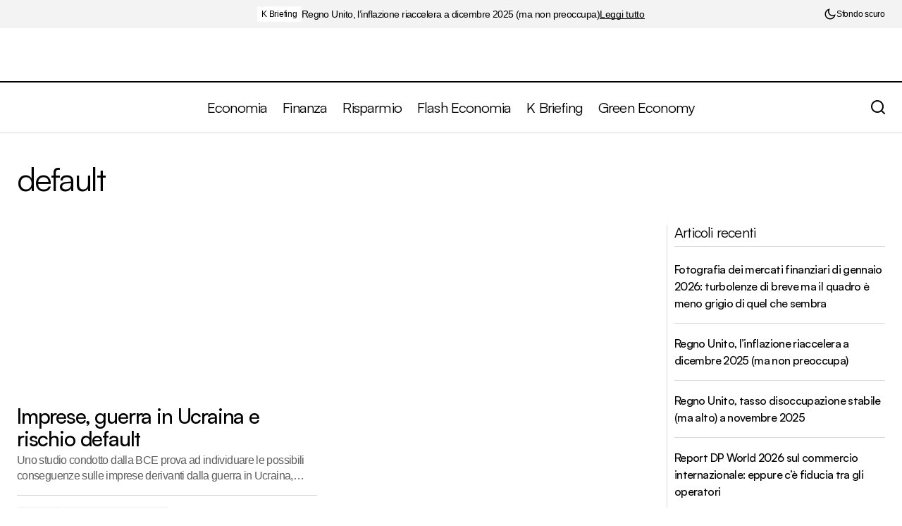

--- FILE ---
content_type: text/html; charset=UTF-8
request_url: https://www.ekonomia.it/parole-chiave/default/
body_size: 19869
content:
<!doctype html><html lang="it-IT"><head><script data-no-optimize="1">var litespeed_docref=sessionStorage.getItem("litespeed_docref");litespeed_docref&&(Object.defineProperty(document,"referrer",{get:function(){return litespeed_docref}}),sessionStorage.removeItem("litespeed_docref"));</script> <meta charset="UTF-8" /><meta name="viewport" content="width=device-width, initial-scale=1" /><link rel="profile" href="https://gmpg.org/xfn/11" /><meta name='robots' content='index, follow, max-image-preview:large, max-snippet:-1, max-video-preview:-1' />
 <script id="google_gtagjs-js-consent-mode-data-layer" type="litespeed/javascript">window.dataLayer=window.dataLayer||[];function gtag(){dataLayer.push(arguments)}
gtag('consent','default',{"ad_personalization":"denied","ad_storage":"denied","ad_user_data":"denied","analytics_storage":"denied","functionality_storage":"denied","security_storage":"denied","personalization_storage":"denied","region":["AT","BE","BG","CH","CY","CZ","DE","DK","EE","ES","FI","FR","GB","GR","HR","HU","IE","IS","IT","LI","LT","LU","LV","MT","NL","NO","PL","PT","RO","SE","SI","SK"],"wait_for_update":500});window._googlesitekitConsentCategoryMap={"statistics":["analytics_storage"],"marketing":["ad_storage","ad_user_data","ad_personalization"],"functional":["functionality_storage","security_storage"],"preferences":["personalization_storage"]};window._googlesitekitConsents={"ad_personalization":"denied","ad_storage":"denied","ad_user_data":"denied","analytics_storage":"denied","functionality_storage":"denied","security_storage":"denied","personalization_storage":"denied","region":["AT","BE","BG","CH","CY","CZ","DE","DK","EE","ES","FI","FR","GB","GR","HR","HU","IE","IS","IT","LI","LT","LU","LV","MT","NL","NO","PL","PT","RO","SE","SI","SK"],"wait_for_update":500}</script> <title>default Archivi -&gt; Ekonomia.it</title><link rel="canonical" href="https://www.ekonomia.it/parole-chiave/default/" /><meta property="og:locale" content="it_IT" /><meta property="og:type" content="article" /><meta property="og:title" content="default Archivi -&gt; Ekonomia.it" /><meta property="og:url" content="https://www.ekonomia.it/parole-chiave/default/" /><meta property="og:site_name" content="-&gt; Ekonomia.it" /><meta name="twitter:card" content="summary_large_image" /> <script type="application/ld+json" class="yoast-schema-graph">{"@context":"https://schema.org","@graph":[{"@type":"CollectionPage","@id":"https://www.ekonomia.it/parole-chiave/default/","url":"https://www.ekonomia.it/parole-chiave/default/","name":"default Archivi -&gt; Ekonomia.it","isPartOf":{"@id":"https://www.ekonomia.it/#website"},"primaryImageOfPage":{"@id":"https://www.ekonomia.it/parole-chiave/default/#primaryimage"},"image":{"@id":"https://www.ekonomia.it/parole-chiave/default/#primaryimage"},"thumbnailUrl":"https://www.ekonomia.it/wp-content/uploads/2022/07/guerra-ucraina-rischio-default.jpg","breadcrumb":{"@id":"https://www.ekonomia.it/parole-chiave/default/#breadcrumb"},"inLanguage":"it-IT"},{"@type":"ImageObject","inLanguage":"it-IT","@id":"https://www.ekonomia.it/parole-chiave/default/#primaryimage","url":"https://www.ekonomia.it/wp-content/uploads/2022/07/guerra-ucraina-rischio-default.jpg","contentUrl":"https://www.ekonomia.it/wp-content/uploads/2022/07/guerra-ucraina-rischio-default.jpg","width":1280,"height":853},{"@type":"BreadcrumbList","@id":"https://www.ekonomia.it/parole-chiave/default/#breadcrumb","itemListElement":[{"@type":"ListItem","position":1,"name":"Home","item":"https://www.ekonomia.it/"},{"@type":"ListItem","position":2,"name":"default"}]},{"@type":"WebSite","@id":"https://www.ekonomia.it/#website","url":"https://www.ekonomia.it/","name":"-&gt; Ekonomia.it","description":"Economia, Finanza, Risparmio","potentialAction":[{"@type":"SearchAction","target":{"@type":"EntryPoint","urlTemplate":"https://www.ekonomia.it/?s={search_term_string}"},"query-input":{"@type":"PropertyValueSpecification","valueRequired":true,"valueName":"search_term_string"}}],"inLanguage":"it-IT"}]}</script> <link rel='dns-prefetch' href='//challenges.cloudflare.com' /><link rel='dns-prefetch' href='//pagead2.googlesyndication.com' /><link rel='dns-prefetch' href='//www.googletagmanager.com' /><link rel='dns-prefetch' href='//stats.wp.com' /><link rel='dns-prefetch' href='//fonts.googleapis.com' /><link rel='dns-prefetch' href='//v0.wordpress.com' /><link href='https://fonts.gstatic.com' crossorigin rel='preconnect' /><link rel="alternate" type="application/rss+xml" title="-&gt; Ekonomia.it &raquo; Feed" href="https://www.ekonomia.it/feed/" /><link rel="alternate" type="application/rss+xml" title="-&gt; Ekonomia.it &raquo; default Feed del tag" href="https://www.ekonomia.it/parole-chiave/default/feed/" /><style id='wp-img-auto-sizes-contain-inline-css'>img:is([sizes=auto i],[sizes^="auto," i]){contain-intrinsic-size:3000px 1500px}
/*# sourceURL=wp-img-auto-sizes-contain-inline-css */</style><link data-optimized="2" rel="stylesheet" href="https://www.ekonomia.it/wp-content/litespeed/css/f644fd95272561221380bcfcc6a6e2c5.css?ver=35d68" /><style id='classic-theme-styles-inline-css'>/*! This file is auto-generated */
.wp-block-button__link{color:#fff;background-color:#32373c;border-radius:9999px;box-shadow:none;text-decoration:none;padding:calc(.667em + 2px) calc(1.333em + 2px);font-size:1.125em}.wp-block-file__button{background:#32373c;color:#fff;text-decoration:none}
/*# sourceURL=/wp-includes/css/classic-themes.min.css */</style><style id='jetpack-sharing-buttons-style-inline-css'>.jetpack-sharing-buttons__services-list{display:flex;flex-direction:row;flex-wrap:wrap;gap:0;list-style-type:none;margin:5px;padding:0}.jetpack-sharing-buttons__services-list.has-small-icon-size{font-size:12px}.jetpack-sharing-buttons__services-list.has-normal-icon-size{font-size:16px}.jetpack-sharing-buttons__services-list.has-large-icon-size{font-size:24px}.jetpack-sharing-buttons__services-list.has-huge-icon-size{font-size:36px}@media print{.jetpack-sharing-buttons__services-list{display:none!important}}.editor-styles-wrapper .wp-block-jetpack-sharing-buttons{gap:0;padding-inline-start:0}ul.jetpack-sharing-buttons__services-list.has-background{padding:1.25em 2.375em}
/*# sourceURL=https://www.ekonomia.it/wp-content/plugins/jetpack/_inc/blocks/sharing-buttons/view.css */</style><style id='global-styles-inline-css'>:root{--wp--preset--aspect-ratio--square: 1;--wp--preset--aspect-ratio--4-3: 4/3;--wp--preset--aspect-ratio--3-4: 3/4;--wp--preset--aspect-ratio--3-2: 3/2;--wp--preset--aspect-ratio--2-3: 2/3;--wp--preset--aspect-ratio--16-9: 16/9;--wp--preset--aspect-ratio--9-16: 9/16;--wp--preset--color--black: #000000;--wp--preset--color--cyan-bluish-gray: #abb8c3;--wp--preset--color--white: #FFFFFF;--wp--preset--color--pale-pink: #f78da7;--wp--preset--color--vivid-red: #cf2e2e;--wp--preset--color--luminous-vivid-orange: #ff6900;--wp--preset--color--luminous-vivid-amber: #fcb900;--wp--preset--color--light-green-cyan: #7bdcb5;--wp--preset--color--vivid-green-cyan: #00d084;--wp--preset--color--pale-cyan-blue: #8ed1fc;--wp--preset--color--vivid-cyan-blue: #0693e3;--wp--preset--color--vivid-purple: #9b51e0;--wp--preset--color--blue: #59BACC;--wp--preset--color--green: #58AD69;--wp--preset--color--orange: #FFBC49;--wp--preset--color--red: #e32c26;--wp--preset--color--gray-50: #f8f9fa;--wp--preset--color--gray-100: #f8f9fb;--wp--preset--color--gray-200: #E0E0E0;--wp--preset--color--primary: #000000;--wp--preset--color--secondary: #5e5e5e;--wp--preset--color--layout: #F3F3F3;--wp--preset--color--border: #D9D9D9;--wp--preset--gradient--vivid-cyan-blue-to-vivid-purple: linear-gradient(135deg,rgb(6,147,227) 0%,rgb(155,81,224) 100%);--wp--preset--gradient--light-green-cyan-to-vivid-green-cyan: linear-gradient(135deg,rgb(122,220,180) 0%,rgb(0,208,130) 100%);--wp--preset--gradient--luminous-vivid-amber-to-luminous-vivid-orange: linear-gradient(135deg,rgb(252,185,0) 0%,rgb(255,105,0) 100%);--wp--preset--gradient--luminous-vivid-orange-to-vivid-red: linear-gradient(135deg,rgb(255,105,0) 0%,rgb(207,46,46) 100%);--wp--preset--gradient--very-light-gray-to-cyan-bluish-gray: linear-gradient(135deg,rgb(238,238,238) 0%,rgb(169,184,195) 100%);--wp--preset--gradient--cool-to-warm-spectrum: linear-gradient(135deg,rgb(74,234,220) 0%,rgb(151,120,209) 20%,rgb(207,42,186) 40%,rgb(238,44,130) 60%,rgb(251,105,98) 80%,rgb(254,248,76) 100%);--wp--preset--gradient--blush-light-purple: linear-gradient(135deg,rgb(255,206,236) 0%,rgb(152,150,240) 100%);--wp--preset--gradient--blush-bordeaux: linear-gradient(135deg,rgb(254,205,165) 0%,rgb(254,45,45) 50%,rgb(107,0,62) 100%);--wp--preset--gradient--luminous-dusk: linear-gradient(135deg,rgb(255,203,112) 0%,rgb(199,81,192) 50%,rgb(65,88,208) 100%);--wp--preset--gradient--pale-ocean: linear-gradient(135deg,rgb(255,245,203) 0%,rgb(182,227,212) 50%,rgb(51,167,181) 100%);--wp--preset--gradient--electric-grass: linear-gradient(135deg,rgb(202,248,128) 0%,rgb(113,206,126) 100%);--wp--preset--gradient--midnight: linear-gradient(135deg,rgb(2,3,129) 0%,rgb(40,116,252) 100%);--wp--preset--font-size--small: 13px;--wp--preset--font-size--medium: 20px;--wp--preset--font-size--large: 36px;--wp--preset--font-size--x-large: 42px;--wp--preset--spacing--20: 0.44rem;--wp--preset--spacing--30: 0.67rem;--wp--preset--spacing--40: 1rem;--wp--preset--spacing--50: 1.5rem;--wp--preset--spacing--60: 2.25rem;--wp--preset--spacing--70: 3.38rem;--wp--preset--spacing--80: 5.06rem;--wp--preset--shadow--natural: 6px 6px 9px rgba(0, 0, 0, 0.2);--wp--preset--shadow--deep: 12px 12px 50px rgba(0, 0, 0, 0.4);--wp--preset--shadow--sharp: 6px 6px 0px rgba(0, 0, 0, 0.2);--wp--preset--shadow--outlined: 6px 6px 0px -3px rgb(255, 255, 255), 6px 6px rgb(0, 0, 0);--wp--preset--shadow--crisp: 6px 6px 0px rgb(0, 0, 0);}:root :where(.is-layout-flow) > :first-child{margin-block-start: 0;}:root :where(.is-layout-flow) > :last-child{margin-block-end: 0;}:root :where(.is-layout-flow) > *{margin-block-start: 24px;margin-block-end: 0;}:root :where(.is-layout-constrained) > :first-child{margin-block-start: 0;}:root :where(.is-layout-constrained) > :last-child{margin-block-end: 0;}:root :where(.is-layout-constrained) > *{margin-block-start: 24px;margin-block-end: 0;}:root :where(.is-layout-flex){gap: 24px;}:root :where(.is-layout-grid){gap: 24px;}body .is-layout-flex{display: flex;}.is-layout-flex{flex-wrap: wrap;align-items: center;}.is-layout-flex > :is(*, div){margin: 0;}body .is-layout-grid{display: grid;}.is-layout-grid > :is(*, div){margin: 0;}.has-black-color{color: var(--wp--preset--color--black) !important;}.has-cyan-bluish-gray-color{color: var(--wp--preset--color--cyan-bluish-gray) !important;}.has-white-color{color: var(--wp--preset--color--white) !important;}.has-pale-pink-color{color: var(--wp--preset--color--pale-pink) !important;}.has-vivid-red-color{color: var(--wp--preset--color--vivid-red) !important;}.has-luminous-vivid-orange-color{color: var(--wp--preset--color--luminous-vivid-orange) !important;}.has-luminous-vivid-amber-color{color: var(--wp--preset--color--luminous-vivid-amber) !important;}.has-light-green-cyan-color{color: var(--wp--preset--color--light-green-cyan) !important;}.has-vivid-green-cyan-color{color: var(--wp--preset--color--vivid-green-cyan) !important;}.has-pale-cyan-blue-color{color: var(--wp--preset--color--pale-cyan-blue) !important;}.has-vivid-cyan-blue-color{color: var(--wp--preset--color--vivid-cyan-blue) !important;}.has-vivid-purple-color{color: var(--wp--preset--color--vivid-purple) !important;}.has-blue-color{color: var(--wp--preset--color--blue) !important;}.has-green-color{color: var(--wp--preset--color--green) !important;}.has-orange-color{color: var(--wp--preset--color--orange) !important;}.has-red-color{color: var(--wp--preset--color--red) !important;}.has-gray-50-color{color: var(--wp--preset--color--gray-50) !important;}.has-gray-100-color{color: var(--wp--preset--color--gray-100) !important;}.has-gray-200-color{color: var(--wp--preset--color--gray-200) !important;}.has-primary-color{color: var(--wp--preset--color--primary) !important;}.has-secondary-color{color: var(--wp--preset--color--secondary) !important;}.has-layout-color{color: var(--wp--preset--color--layout) !important;}.has-border-color{color: var(--wp--preset--color--border) !important;}.has-black-background-color{background-color: var(--wp--preset--color--black) !important;}.has-cyan-bluish-gray-background-color{background-color: var(--wp--preset--color--cyan-bluish-gray) !important;}.has-white-background-color{background-color: var(--wp--preset--color--white) !important;}.has-pale-pink-background-color{background-color: var(--wp--preset--color--pale-pink) !important;}.has-vivid-red-background-color{background-color: var(--wp--preset--color--vivid-red) !important;}.has-luminous-vivid-orange-background-color{background-color: var(--wp--preset--color--luminous-vivid-orange) !important;}.has-luminous-vivid-amber-background-color{background-color: var(--wp--preset--color--luminous-vivid-amber) !important;}.has-light-green-cyan-background-color{background-color: var(--wp--preset--color--light-green-cyan) !important;}.has-vivid-green-cyan-background-color{background-color: var(--wp--preset--color--vivid-green-cyan) !important;}.has-pale-cyan-blue-background-color{background-color: var(--wp--preset--color--pale-cyan-blue) !important;}.has-vivid-cyan-blue-background-color{background-color: var(--wp--preset--color--vivid-cyan-blue) !important;}.has-vivid-purple-background-color{background-color: var(--wp--preset--color--vivid-purple) !important;}.has-blue-background-color{background-color: var(--wp--preset--color--blue) !important;}.has-green-background-color{background-color: var(--wp--preset--color--green) !important;}.has-orange-background-color{background-color: var(--wp--preset--color--orange) !important;}.has-red-background-color{background-color: var(--wp--preset--color--red) !important;}.has-gray-50-background-color{background-color: var(--wp--preset--color--gray-50) !important;}.has-gray-100-background-color{background-color: var(--wp--preset--color--gray-100) !important;}.has-gray-200-background-color{background-color: var(--wp--preset--color--gray-200) !important;}.has-primary-background-color{background-color: var(--wp--preset--color--primary) !important;}.has-secondary-background-color{background-color: var(--wp--preset--color--secondary) !important;}.has-layout-background-color{background-color: var(--wp--preset--color--layout) !important;}.has-border-background-color{background-color: var(--wp--preset--color--border) !important;}.has-black-border-color{border-color: var(--wp--preset--color--black) !important;}.has-cyan-bluish-gray-border-color{border-color: var(--wp--preset--color--cyan-bluish-gray) !important;}.has-white-border-color{border-color: var(--wp--preset--color--white) !important;}.has-pale-pink-border-color{border-color: var(--wp--preset--color--pale-pink) !important;}.has-vivid-red-border-color{border-color: var(--wp--preset--color--vivid-red) !important;}.has-luminous-vivid-orange-border-color{border-color: var(--wp--preset--color--luminous-vivid-orange) !important;}.has-luminous-vivid-amber-border-color{border-color: var(--wp--preset--color--luminous-vivid-amber) !important;}.has-light-green-cyan-border-color{border-color: var(--wp--preset--color--light-green-cyan) !important;}.has-vivid-green-cyan-border-color{border-color: var(--wp--preset--color--vivid-green-cyan) !important;}.has-pale-cyan-blue-border-color{border-color: var(--wp--preset--color--pale-cyan-blue) !important;}.has-vivid-cyan-blue-border-color{border-color: var(--wp--preset--color--vivid-cyan-blue) !important;}.has-vivid-purple-border-color{border-color: var(--wp--preset--color--vivid-purple) !important;}.has-blue-border-color{border-color: var(--wp--preset--color--blue) !important;}.has-green-border-color{border-color: var(--wp--preset--color--green) !important;}.has-orange-border-color{border-color: var(--wp--preset--color--orange) !important;}.has-red-border-color{border-color: var(--wp--preset--color--red) !important;}.has-gray-50-border-color{border-color: var(--wp--preset--color--gray-50) !important;}.has-gray-100-border-color{border-color: var(--wp--preset--color--gray-100) !important;}.has-gray-200-border-color{border-color: var(--wp--preset--color--gray-200) !important;}.has-primary-border-color{border-color: var(--wp--preset--color--primary) !important;}.has-secondary-border-color{border-color: var(--wp--preset--color--secondary) !important;}.has-layout-border-color{border-color: var(--wp--preset--color--layout) !important;}.has-border-border-color{border-color: var(--wp--preset--color--border) !important;}.has-vivid-cyan-blue-to-vivid-purple-gradient-background{background: var(--wp--preset--gradient--vivid-cyan-blue-to-vivid-purple) !important;}.has-light-green-cyan-to-vivid-green-cyan-gradient-background{background: var(--wp--preset--gradient--light-green-cyan-to-vivid-green-cyan) !important;}.has-luminous-vivid-amber-to-luminous-vivid-orange-gradient-background{background: var(--wp--preset--gradient--luminous-vivid-amber-to-luminous-vivid-orange) !important;}.has-luminous-vivid-orange-to-vivid-red-gradient-background{background: var(--wp--preset--gradient--luminous-vivid-orange-to-vivid-red) !important;}.has-very-light-gray-to-cyan-bluish-gray-gradient-background{background: var(--wp--preset--gradient--very-light-gray-to-cyan-bluish-gray) !important;}.has-cool-to-warm-spectrum-gradient-background{background: var(--wp--preset--gradient--cool-to-warm-spectrum) !important;}.has-blush-light-purple-gradient-background{background: var(--wp--preset--gradient--blush-light-purple) !important;}.has-blush-bordeaux-gradient-background{background: var(--wp--preset--gradient--blush-bordeaux) !important;}.has-luminous-dusk-gradient-background{background: var(--wp--preset--gradient--luminous-dusk) !important;}.has-pale-ocean-gradient-background{background: var(--wp--preset--gradient--pale-ocean) !important;}.has-electric-grass-gradient-background{background: var(--wp--preset--gradient--electric-grass) !important;}.has-midnight-gradient-background{background: var(--wp--preset--gradient--midnight) !important;}.has-small-font-size{font-size: var(--wp--preset--font-size--small) !important;}.has-medium-font-size{font-size: var(--wp--preset--font-size--medium) !important;}.has-large-font-size{font-size: var(--wp--preset--font-size--large) !important;}.has-x-large-font-size{font-size: var(--wp--preset--font-size--x-large) !important;}
:root :where(.wp-block-pullquote){font-size: 1.5em;line-height: 1.6;}
/*# sourceURL=global-styles-inline-css */</style><style id='cs-elementor-editor-inline-css'>:root {  --cs-desktop-container: 1448px; --cs-laptop-container: 1200px; --cs-tablet-container: 992px; --cs-mobile-container: 576px; }
/*# sourceURL=cs-elementor-editor-inline-css */</style><style id='cs-theme-fonts-inline-css'>@font-face {font-family: satoshi;src: url('https://www.ekonomia.it/wp-content/themes/maag/assets/static/fonts/satoshi-regular.woff2') format('woff2'),url('https://www.ekonomia.it/wp-content/themes/maag/assets/static/fonts/satoshi-regular.woff') format('woff');font-weight: 400;font-style: normal;font-display: swap;}@font-face {font-family: satoshi;src: url('https://www.ekonomia.it/wp-content/themes/maag/assets/static/fonts/satoshi-500.woff2') format('woff2'),url('https://www.ekonomia.it/wp-content/themes/maag/assets/static/fonts/satoshi-500.woff') format('woff');font-weight: 500;font-style: normal;font-display: swap;}@font-face {font-family: satoshi;src: url('https://www.ekonomia.it/wp-content/themes/maag/assets/static/fonts/satoshi-700.woff2') format('woff2'),url('https://www.ekonomia.it/wp-content/themes/maag/assets/static/fonts/satoshi-700.woff') format('woff');font-weight: 700;font-style: normal;font-display: swap;}
/*# sourceURL=cs-theme-fonts-inline-css */</style><style id='cs-customizer-output-styles-inline-css'>:root{--cs-light-site-background:#FFFFFF;--cs-dark-site-background:#161616;--cs-light-header-background:#FFFFFF;--cs-dark-header-background:#161616;--cs-light-header-submenu-background:#FFFFFF;--cs-dark-header-submenu-background:#161616;--cs-light-header-topbar-background:#F3F3F3;--cs-dark-header-topbar-background:#232323;--cs-light-footer-background:#000000;--cs-dark-footer-background:#161616;--cs-light-offcanvas-background:#FFFFFF;--cs-dark-offcanvas-background:#161616;--cs-light-layout-background:#F3F3F3;--cs-dark-layout-background:#232323;--cs-light-primary-color:#000000;--cs-dark-primary-color:#FFFFFF;--cs-light-secondary-color:#5e5e5e;--cs-dark-secondary-color:#CDCDCD;--cs-light-accent-color:#f67f24;--cs-dark-accent-color:#ffffff;--cs-light-button-background:#f67f24;--cs-dark-button-background:#3e3e3e;--cs-light-button-color:#FFFFFF;--cs-dark-button-color:#FFFFFF;--cs-light-button-hover-background:#f67f24;--cs-dark-button-hover-background:#3e3e3e;--cs-light-button-hover-color:#FFFFFF;--cs-dark-button-hover-color:#FFFFFF;--cs-light-border-color:#D9D9D9;--cs-dark-border-color:#343434;--cs-light-overlay-background:#161616;--cs-dark-overlay-background:#161616;--cs-layout-elements-border-radius:4px;--cs-thumbnail-border-radius:4px;--cs-tag-border-radius:2px;--cs-input-border-radius:4px;--cs-button-border-radius:4px;--cs-heading-1-font-size:2.875rem;--cs-heading-2-font-size:2.25rem;--cs-heading-3-font-size:2rem;--cs-heading-4-font-size:1.5rem;--cs-heading-5-font-size:1.25rem;--cs-heading-6-font-size:1rem;--cs-header-initial-height:71px;--cs-header-height:71px;--cs-header-topbar-height:102px;--cs-header-border-width:1px;}:root, [data-scheme="light"]{--cs-light-overlay-background-rgb:22,22,22;}:root, [data-scheme="dark"]{--cs-dark-overlay-background-rgb:22,22,22;}.cs-header-bottombar{--cs-header-bottombar-alignment:flex-start;}.cs-posts-area__home.cs-posts-area__grid{--cs-posts-area-grid-columns:3;--cs-posts-area-grid-column-gap:24px;}.cs-posts-area__home{--cs-posts-area-grid-row-gap:48px;--cs-entry-title-font-size:1.25rem;}.cs-posts-area__archive.cs-posts-area__grid{--cs-posts-area-grid-columns:2;--cs-posts-area-grid-column-gap:24px;}.cs-posts-area__archive{--cs-posts-area-grid-row-gap:48px;--cs-entry-title-font-size:1.85rem;}.cs-posts-area__read-next{--cs-entry-title-font-size:1.85rem;}.cs-search__post-area{--cs-entry-title-font-size:1.85rem;}.cs-burger-menu__post-area{--cs-entry-title-font-size:1.85rem;}.woocommerce-loop-product__title{--cs-entry-title-font-size:1.85rem;}.wc-block-grid__product-title{--cs-entry-title-font-size:1.85rem;}.cs-banner-archive-inside{--cs-banner-label-alignment:left;}.cs-banner-archive-after{--cs-banner-label-alignment:left;}.cs-banner-post-inner{--cs-banner-width:970px;--cs-banner-label-alignment:left;}.cs-banner-post-after{--cs-banner-label-alignment:left;}@media (max-width: 1199.98px){.cs-posts-area__home.cs-posts-area__grid{--cs-posts-area-grid-columns:2;--cs-posts-area-grid-column-gap:24px;}.cs-posts-area__home{--cs-posts-area-grid-row-gap:48px;--cs-entry-title-font-size:1.25rem;}.cs-posts-area__archive.cs-posts-area__grid{--cs-posts-area-grid-columns:2;--cs-posts-area-grid-column-gap:24px;}.cs-posts-area__archive{--cs-posts-area-grid-row-gap:48px;--cs-entry-title-font-size:1.55rem;}.cs-posts-area__read-next{--cs-entry-title-font-size:1.55rem;}.cs-search__post-area{--cs-entry-title-font-size:1.55rem;}.cs-burger-menu__post-area{--cs-entry-title-font-size:1.55rem;}.woocommerce-loop-product__title{--cs-entry-title-font-size:1.55rem;}.wc-block-grid__product-title{--cs-entry-title-font-size:1.55rem;}.cs-banner-post-inner{--cs-banner-width:970px;}}@media (max-width: 991.98px){.cs-posts-area__home.cs-posts-area__grid{--cs-posts-area-grid-columns:2;--cs-posts-area-grid-column-gap:24px;}.cs-posts-area__home{--cs-posts-area-grid-row-gap:32px;--cs-entry-title-font-size:1.25rem;}.cs-posts-area__archive.cs-posts-area__grid{--cs-posts-area-grid-columns:2;--cs-posts-area-grid-column-gap:24px;}.cs-posts-area__archive{--cs-posts-area-grid-row-gap:32px;--cs-entry-title-font-size:1.35rem;}.cs-posts-area__read-next{--cs-entry-title-font-size:1.35rem;}.cs-search__post-area{--cs-entry-title-font-size:1.35rem;}.cs-burger-menu__post-area{--cs-entry-title-font-size:1.35rem;}.woocommerce-loop-product__title{--cs-entry-title-font-size:1.35rem;}.wc-block-grid__product-title{--cs-entry-title-font-size:1.35rem;}.cs-banner-post-inner{--cs-banner-width:100%;}}@media (max-width: 767.98px){.cs-posts-area__home.cs-posts-area__grid{--cs-posts-area-grid-columns:1;--cs-posts-area-grid-column-gap:24px;}.cs-posts-area__home{--cs-posts-area-grid-row-gap:32px;--cs-entry-title-font-size:1.125rem;}.cs-posts-area__archive.cs-posts-area__grid{--cs-posts-area-grid-columns:1;--cs-posts-area-grid-column-gap:24px;}.cs-posts-area__archive{--cs-posts-area-grid-row-gap:32px;--cs-entry-title-font-size:1.125rem;}.cs-posts-area__read-next{--cs-entry-title-font-size:1.125rem;}.cs-search__post-area{--cs-entry-title-font-size:1.125rem;}.cs-burger-menu__post-area{--cs-entry-title-font-size:1.125rem;}.woocommerce-loop-product__title{--cs-entry-title-font-size:1.125rem;}.wc-block-grid__product-title{--cs-entry-title-font-size:1.125rem;}.cs-banner-post-inner{--cs-banner-width:100%;}}
/*# sourceURL=cs-customizer-output-styles-inline-css */</style> <script defer='defer' src="//pagead2.googlesyndication.com/pagead/js/adsbygoogle.js?ver=6.9" id="csco_adsense-js"></script> 
 <script defer='defer' src="https://www.googletagmanager.com/gtag/js?id=GT-NGSDKTR" id="google_gtagjs-js" async></script> <script id="google_gtagjs-js-after" type="litespeed/javascript">window.dataLayer=window.dataLayer||[];function gtag(){dataLayer.push(arguments)}
gtag("set","linker",{"domains":["www.ekonomia.it"]});gtag("js",new Date());gtag("set","developer_id.dZTNiMT",!0);gtag("config","GT-NGSDKTR");window._googlesitekit=window._googlesitekit||{};window._googlesitekit.throttledEvents=[];window._googlesitekit.gtagEvent=(name,data)=>{var key=JSON.stringify({name,data});if(!!window._googlesitekit.throttledEvents[key]){return}window._googlesitekit.throttledEvents[key]=!0;setTimeout(()=>{delete window._googlesitekit.throttledEvents[key]},5);gtag("event",name,{...data,event_source:"site-kit"})}</script> <link rel="https://api.w.org/" href="https://www.ekonomia.it/wp-json/" /><link rel="alternate" title="JSON" type="application/json" href="https://www.ekonomia.it/wp-json/wp/v2/tags/663" /><link rel="EditURI" type="application/rsd+xml" title="RSD" href="https://www.ekonomia.it/xmlrpc.php?rsd" /><meta name="generator" content="WordPress 6.9" /><meta name="generator" content="Site Kit by Google 1.170.0" /><style>img#wpstats{display:none}</style><style id='cs-theme-typography'>:root {
		/* Base Font */
		--cs-font-base-family: satoshi;
		--cs-font-base-size: 1rem;
		--cs-font-base-weight: 400;
		--cs-font-base-style: normal;
		--cs-font-base-letter-spacing: normal;
		--cs-font-base-line-height: 1.5;

		/* Primary Font */
		--cs-font-primary-family: Inter;
		--cs-font-primary-size: 1rem;
		--cs-font-primary-weight: 500;
		--cs-font-primary-style: normal;
		--cs-font-primary-letter-spacing: -0.04em;
		--cs-font-primary-text-transform: none;
		--cs-font-primary-line-height: 1.4;

		/* Secondary Font */
		--cs-font-secondary-family: Inter;
		--cs-font-secondary-size: 0.75rem;
		--cs-font-secondary-weight: 500;
		--cs-font-secondary-style: normal;
		--cs-font-secondary-letter-spacing: -0.02em;
		--cs-font-secondary-text-transform: none;
		--cs-font-secondary-line-height: 1.2;

		/* Section Headings Font */
		--cs-font-section-headings-family: satoshi;
		--cs-font-section-headings-size: 1.25rem;
		--cs-font-section-headings-weight: 400;
		--cs-font-section-headings-style: normal;
		--cs-font-section-headings-letter-spacing: -0.04em;
		--cs-font-section-headings-text-transform: none;
		--cs-font-section-headings-line-height: 1.1;

		/* Post Title Font Size */
		--cs-font-post-title-family: satoshi;
		--cs-font-post-title-weight: 700;
		--cs-font-post-title-size: 2.875rem;
		--cs-font-post-title-letter-spacing: -0.04em;
		--cs-font-post-title-text-transform: none;
		--cs-font-post-title-line-height: 1.1;

		/* Post Subbtitle */
		--cs-font-post-subtitle-family: satoshi;
		--cs-font-post-subtitle-weight: 500;
		--cs-font-post-subtitle-size: 1.3rem;
		--cs-font-post-subtitle-letter-spacing: -0.04em;
		--cs-font-post-subtitle-line-height: 1.4;

		/* Post Category Font */
		--cs-font-category-family: Inter;
		--cs-font-category-size: 0.75rem;
		--cs-font-category-weight: 500;
		--cs-font-category-style: normal;
		--cs-font-category-letter-spacing: -0.02em;
		--cs-font-category-text-transform: none;
		--cs-font-category-line-height: 1.2;

		/* Post Meta Font */
		--cs-font-post-meta-family: Inter;
		--cs-font-post-meta-size: 0.75rem;
		--cs-font-post-meta-weight: 500;
		--cs-font-post-meta-style: normal;
		--cs-font-post-meta-letter-spacing: -0.02em;
		--cs-font-post-meta-text-transform: none;
		--cs-font-post-meta-line-height: 1.2;

		/* Post Content */
		--cs-font-post-content-family: Inter;
		--cs-font-post-content-weight: 400;
		--cs-font-post-content-size: 1.15rem;
		--cs-font-post-content-letter-spacing: normal;
		--cs-font-post-content-line-height: 1.8;

		/* Input Font */
		--cs-font-input-family: Inter;
		--cs-font-input-size: 0.875rem;
		--cs-font-input-weight: 500;
		--cs-font-input-style: normal;
		--cs-font-input-line-height: 1.4;
		--cs-font-input-letter-spacing: -0.04em;
		--cs-font-input-text-transform: none;

		/* Entry Title Font Size */
		--cs-font-entry-title-family: satoshi;
		--cs-font-entry-title-weight: 500;
		--cs-font-entry-title-style: normal;
		--cs-font-entry-title-letter-spacing: -0.04em;
		--cs-font-entry-title-line-height: 1.1;
		--cs-font-entry-title-text-transform: none;

		/* Entry Excerpt */
		--cs-font-entry-excerpt-family: Inter;
		--cs-font-entry-excerpt-weight: 500;
		--cs-font-entry-excerpt-size: 1rem;
		--cs-font-entry-excerpt-letter-spacing: -0.04em;
		--cs-font-entry-excerpt-line-height: 1.4;

		/* Logos --------------- */

		/* Main Logo */
		--cs-font-main-logo-family: Inter;
		--cs-font-main-logo-size: 1.375rem;
		--cs-font-main-logo-weight: 700;
		--cs-font-main-logo-style: normal;
		--cs-font-main-logo-letter-spacing: -0.02em;
		--cs-font-main-logo-text-transform: none;

		/* Mobile Logo */
		--cs-font-mobile-logo-family: Inter;
		--cs-font-mobile-logo-size: 1.375rem;
		--cs-font-mobile-logo-weight: 700;
		--cs-font-mobile-logo-style: normal;
		--cs-font-mobile-logo-letter-spacing: -0.02em;
		--cs-font-mobile-logo-text-transform: none;

		/* Footer Logo */
		--cs-font-footer-logo-family: Inter;
		--cs-font-footer-logo-size: 1.375rem;
		--cs-font-footer-logo-weight: 700;
		--cs-font-footer-logo-style: normal;
		--cs-font-footer-logo-letter-spacing: -0.02em;
		--cs-font-footer-logo-text-transform: none;

		/* Headings --------------- */

		/* Headings */
		--cs-font-headings-family: satoshi;
		--cs-font-headings-weight: 400;
		--cs-font-headings-style: normal;
		--cs-font-headings-line-height: 1.1;
		--cs-font-headings-letter-spacing: -0.04em;
		--cs-font-headings-text-transform: none;

		/* Menu Font --------------- */

		/* Menu */
		/* Used for main top level menu elements. */
		--cs-font-menu-family: satoshi;
		--cs-font-menu-size: 1.3rem;
		--cs-font-menu-weight: 400;
		--cs-font-menu-style: normal;
		--cs-font-menu-letter-spacing: -0.04em;
		--cs-font-menu-text-transform: none;
		--cs-font-menu-line-height: 1.1;

		/* Submenu Font */
		/* Used for submenu elements. */
		--cs-font-submenu-family: Inter;
		--cs-font-submenu-size: 1rem;
		--cs-font-submenu-weight: 400;
		--cs-font-submenu-style: normal;
		--cs-font-submenu-letter-spacing: -0.04em;
		--cs-font-submenu-text-transform: none;
		--cs-font-submenu-line-height: 1.4;

		/* Footer Menu */
		--cs-font-footer-menu-family: Familjen Grotesk;
		--cs-font-footer-menu-size: 1.25rem;
		--cs-font-footer-menu-weight: 600;
		--cs-font-footer-menu-style: normal;
		--cs-font-footer-menu-letter-spacing: -0.04em;
		--cs-font-footer-menu-text-transform: none;
		--cs-font-footer-menu-line-height: 1.1;

		/* Footer Submenu Font */
		--cs-font-footer-submenu-family: Inter;
		--cs-font-footer-submenu-size: 1rem;
		--cs-font-footer-submenu-weight: 500;
		--cs-font-footer-submenu-style: normal;
		--cs-font-footer-submenu-letter-spacing: -0.04em;
		--cs-font-footer-submenu-text-transform: none;
		--cs-font-footer-submenu-line-height: 1.2;

		/* Bottombar Menu Font */
		--cs-font-bottombar-menu-family: Inter;
		--cs-font-bottombar-menu-size: 1rem;
		--cs-font-bottombar-menu-weight: 500;
		--cs-font-bottombar-menu-style: normal;
		--cs-font-bottombar-menu-letter-spacing: -0.04em;
		--cs-font-bottombar-menu-text-transform: none;
		--cs-font-bottombar-menu-line-height: 1.2;
	}</style><meta name="google-adsense-platform-account" content="ca-host-pub-2644536267352236"><meta name="google-adsense-platform-domain" content="sitekit.withgoogle.com"><meta name="generator" content="Elementor 3.34.2; features: e_font_icon_svg, additional_custom_breakpoints; settings: css_print_method-external, google_font-enabled, font_display-swap"><style>.e-con.e-parent:nth-of-type(n+4):not(.e-lazyloaded):not(.e-no-lazyload),
				.e-con.e-parent:nth-of-type(n+4):not(.e-lazyloaded):not(.e-no-lazyload) * {
					background-image: none !important;
				}
				@media screen and (max-height: 1024px) {
					.e-con.e-parent:nth-of-type(n+3):not(.e-lazyloaded):not(.e-no-lazyload),
					.e-con.e-parent:nth-of-type(n+3):not(.e-lazyloaded):not(.e-no-lazyload) * {
						background-image: none !important;
					}
				}
				@media screen and (max-height: 640px) {
					.e-con.e-parent:nth-of-type(n+2):not(.e-lazyloaded):not(.e-no-lazyload),
					.e-con.e-parent:nth-of-type(n+2):not(.e-lazyloaded):not(.e-no-lazyload) * {
						background-image: none !important;
					}
				}</style><noscript><style>.lazyload[data-src]{display:none !important;}</style></noscript><style>.lazyload{background-image:none !important;}.lazyload:before{background-image:none !important;}</style> <script type="litespeed/javascript">(function(w,d,s,l,i){w[l]=w[l]||[];w[l].push({'gtm.start':new Date().getTime(),event:'gtm.js'});var f=d.getElementsByTagName(s)[0],j=d.createElement(s),dl=l!='dataLayer'?'&l='+l:'';j.async=!0;j.src='https://www.googletagmanager.com/gtm.js?id='+i+dl;f.parentNode.insertBefore(j,f)})(window,document,'script','dataLayer','GTM-KFZ55ZF')</script> <link rel="icon" href="https://www.ekonomia.it/wp-content/uploads/2024/01/cropped-android-chrome-512x512-1-32x32.png" sizes="32x32" /><link rel="icon" href="https://www.ekonomia.it/wp-content/uploads/2024/01/cropped-android-chrome-512x512-1-192x192.png" sizes="192x192" /><link rel="apple-touch-icon" href="https://www.ekonomia.it/wp-content/uploads/2024/01/cropped-android-chrome-512x512-1-180x180.png" /><meta name="msapplication-TileImage" content="https://www.ekonomia.it/wp-content/uploads/2024/01/cropped-android-chrome-512x512-1-270x270.png" /><style id="wp-custom-css">.cs-entry__media img:first-child {
    display: none !important;
}

#mp_form_below_posts1 .mailpoet_text, #mp_form_below_posts1 .mailpoet_textarea {
    width: 100%;
    border: 1px solid #333;
}</style> <script custom-element="amp-ad" type="litespeed/javascript" data-src="https://cdn.ampproject.org/v0/amp-ad-0.1.js"></script> <script type="litespeed/javascript" data-src="https://pagead2.googlesyndication.com/pagead/js/adsbygoogle.js?client=ca-pub-3404204698911725"
     crossorigin="anonymous"></script> </head><body data-rsssl=1 class="archive tag tag-default tag-663 wp-embed-responsive wp-theme-maag wp-child-theme-maag-child cs-page-layout-right cs-navbar-smart-enabled cs-sticky-sidebar-enabled cs-stick-last elementor-default elementor-kit-20079" data-scheme='auto' data-burst_id="663" data-burst_type="tag"><div class="cs-wrapper">
<noscript>
<iframe data-lazyloaded="1" src="about:blank" data-litespeed-src="https://www.googletagmanager.com/ns.html?id=GTM-KFZ55ZF" height="0" width="0" style="display:none;visibility:hidden"></iframe>
</noscript><div class="cs-site-overlay"></div><div class="cs-offcanvas" data-scheme="auto" data-l="light" data-d="dark"><div class="cs-offcanvas__header"><div class="cs-offcanvas__close-toggle" role="button" aria-label="Close mobile menu button">
<i class="cs-icon cs-icon-x"></i></div><div role="button" class="cs-header__toggle-labeled cs-header__toggle-labeled cs-header__scheme-toggle cs-site-scheme-toggle" aria-label="Scheme Toggle">
<span class="cs-header__scheme-toggle-icons">
<i class="cs-header__scheme-toggle-icon cs-icon cs-icon-light-mode"></i>
<i class="cs-header__scheme-toggle-icon cs-icon cs-icon-dark-mode"></i>
</span>
<span class="cs-header__toggle-label">
<span class="cs-display-only-light">Sfondo scuro</span>
<span class="cs-display-only-dark">Sfondo chiaro</span>
</span></div></div><aside class="cs-offcanvas__sidebar"><div class="cs-offcanvas__inner cs-offcanvas__area cs-widget-area cs-container"><div class="widget widget_nav_menu"><div class="menu-sezioni-container"><ul id="menu-sezioni" class="menu"><li id="menu-item-34" class="menu-item menu-item-type-taxonomy menu-item-object-category menu-item-has-children menu-item-34 csco-menu-item-style-none"><a href="https://www.ekonomia.it/argomenti/economia/">Economia</a><ul class="sub-menu"><li id="menu-item-35" class="menu-item menu-item-type-taxonomy menu-item-object-category menu-item-35"><a href="https://www.ekonomia.it/argomenti/economia/macroeconomia/">Macroeconomia</a></li><li id="menu-item-37" class="menu-item menu-item-type-taxonomy menu-item-object-category menu-item-37"><a href="https://www.ekonomia.it/argomenti/economia/politica/">Politica</a></li><li id="menu-item-36" class="menu-item menu-item-type-taxonomy menu-item-object-category menu-item-36"><a href="https://www.ekonomia.it/argomenti/economia/microeconomia/">Microeconomia</a></li><li id="menu-item-20218" class="menu-item menu-item-type-taxonomy menu-item-object-category menu-item-20218"><a href="https://www.ekonomia.it/argomenti/economia/tecnologia/">Tecnologia</a></li></ul></li><li id="menu-item-38" class="menu-item menu-item-type-taxonomy menu-item-object-category menu-item-has-children menu-item-38 csco-menu-item-style-none"><a href="https://www.ekonomia.it/argomenti/finanza/">Finanza</a><ul class="sub-menu"><li id="menu-item-41" class="menu-item menu-item-type-taxonomy menu-item-object-category menu-item-41"><a href="https://www.ekonomia.it/argomenti/finanza/mercati/">Mercati</a></li><li id="menu-item-39" class="menu-item menu-item-type-taxonomy menu-item-object-category menu-item-39"><a href="https://www.ekonomia.it/argomenti/finanza/analisi-e-commenti/">Analisi e commenti</a></li><li id="menu-item-74" class="menu-item menu-item-type-taxonomy menu-item-object-category menu-item-74"><a href="https://www.ekonomia.it/argomenti/finanza/rumors/">Rumors</a></li></ul></li><li id="menu-item-42" class="menu-item menu-item-type-taxonomy menu-item-object-category menu-item-has-children menu-item-42 csco-menu-item-style-none"><a href="https://www.ekonomia.it/argomenti/risparmio/">Risparmio</a><ul class="sub-menu"><li id="menu-item-43" class="menu-item menu-item-type-taxonomy menu-item-object-category menu-item-43"><a href="https://www.ekonomia.it/argomenti/risparmio/asset-allocation/">Asset Allocation</a></li><li id="menu-item-40" class="menu-item menu-item-type-taxonomy menu-item-object-category menu-item-40"><a href="https://www.ekonomia.it/argomenti/risparmio/investimenti/">Investimenti</a></li><li id="menu-item-44" class="menu-item menu-item-type-taxonomy menu-item-object-category menu-item-44"><a href="https://www.ekonomia.it/argomenti/risparmio/pensione-e-previdenza-integrativa/">Pensione e previdenza integrativa</a></li></ul></li><li id="menu-item-23326" class="menu-item menu-item-type-taxonomy menu-item-object-category menu-item-23326"><a href="https://www.ekonomia.it/argomenti/flash-economia/">Flash Economia</a></li><li id="menu-item-4411" class="menu-item menu-item-type-taxonomy menu-item-object-category menu-item-4411 csco-menu-item-style-none"><a href="https://www.ekonomia.it/argomenti/k-briefing/">K Briefing</a></li><li id="menu-item-10044" class="menu-item menu-item-type-taxonomy menu-item-object-category menu-item-has-children menu-item-10044 csco-menu-item-style-none"><a href="https://www.ekonomia.it/argomenti/green-economy/">Green Economy</a><ul class="sub-menu"><li id="menu-item-10045" class="menu-item menu-item-type-taxonomy menu-item-object-category menu-item-10045"><a href="https://www.ekonomia.it/argomenti/green-economy/esg/">ESG</a></li><li id="menu-item-10046" class="menu-item menu-item-type-taxonomy menu-item-object-category menu-item-10046"><a href="https://www.ekonomia.it/argomenti/green-economy/investimenti-sostenibili/">Investimenti sostenibili</a></li><li id="menu-item-10047" class="menu-item menu-item-type-taxonomy menu-item-object-category menu-item-10047"><a href="https://www.ekonomia.it/argomenti/green-economy/trends/">Trends</a></li></ul></li></ul></div></div><div class="widget nav_menu-2 widget_nav_menu"><div class="menu-altro-container"><ul id="menu-altro" class="menu"><li id="menu-item-80" class="menu-item menu-item-type-post_type menu-item-object-page menu-item-80"><a href="https://www.ekonomia.it/mappa-sito/">Mappa del sito</a></li><li id="menu-item-92" class="menu-item menu-item-type-post_type menu-item-object-page menu-item-92"><a href="https://www.ekonomia.it/note-legali-disclaimer/">Note legali – Disclaimer</a></li><li id="menu-item-93" class="menu-item menu-item-type-post_type menu-item-object-page menu-item-privacy-policy menu-item-93"><a rel="privacy-policy" href="https://www.ekonomia.it/informativa-privacy/">Informativa sulla privacy</a></li><li id="menu-item-81" class="menu-item menu-item-type-custom menu-item-object-custom menu-item-81"><a href="http://www.arancioeblu.it">Arancio e Blu Consulting</a></li></ul></div></div><div class="cs-offcanvas__bottombar"></div></div></aside></div><div id="page" class="cs-site"><div class="cs-site-inner"><div class="cs-header-topbar cs-header-topbar-one"><div class="cs-header-topbar__top" data-scheme="auto" data-l="light" data-d="dark"><div class="cs-container"><div class="cs-header-topbar__inner"><div class="cs-header__col cs-col-left"><div class="cs-social">
<a class="cs-social__link" href="https://www.facebook.com/EkonomiaBlog/" target="_blank">
<img src="[data-uri]"  alt="Facebook"    data-src="https://www.ekonomia.it/wp-content/uploads/2024/08/icon-facebook-0001.webp" decoding="async" data-srcset="https://www.ekonomia.it/wp-content/uploads/2024/08/icon-facebook-0001.webp 1x, https://www.ekonomia.it/wp-content/uploads/2024/08/icon-facebook-0001@2x.webp 2x" class="lazyload" width="24" height="24" data-eio-rwidth="24" data-eio-rheight="24"><noscript><img src="https://www.ekonomia.it/wp-content/uploads/2024/08/icon-facebook-0001.webp"  alt="Facebook"  srcset="https://www.ekonomia.it/wp-content/uploads/2024/08/icon-facebook-0001.webp 1x, https://www.ekonomia.it/wp-content/uploads/2024/08/icon-facebook-0001@2x.webp 2x"  data-eio="l"></noscript>				</a>
<a class="cs-social__link" href="https://x.com/ekonomia_it" target="_blank">
<img src="[data-uri]"  alt="Twitter"    data-src="https://www.ekonomia.it/wp-content/uploads/2024/08/icon-x-0001.webp" decoding="async" data-srcset="https://www.ekonomia.it/wp-content/uploads/2024/08/icon-x-0001.webp 1x, https://www.ekonomia.it/wp-content/uploads/2024/08/icon-x-0001@2x.webp 2x" class="lazyload" width="24" height="24" data-eio-rwidth="24" data-eio-rheight="24"><noscript><img src="https://www.ekonomia.it/wp-content/uploads/2024/08/icon-x-0001.webp"  alt="Twitter"  srcset="https://www.ekonomia.it/wp-content/uploads/2024/08/icon-x-0001.webp 1x, https://www.ekonomia.it/wp-content/uploads/2024/08/icon-x-0001@2x.webp 2x"  data-eio="l"></noscript>				</a>
<a class="cs-social__link" href="https://instagram.com/ekonomia_it" target="_blank">
<img src="[data-uri]"  alt="Instagram"    data-src="https://www.ekonomia.it/wp-content/uploads/2024/08/icon-instagram-0001.webp" decoding="async" data-srcset="https://www.ekonomia.it/wp-content/uploads/2024/08/icon-instagram-0001.webp 1x, https://www.ekonomia.it/wp-content/uploads/2024/08/icon-instagram-0001@2x.webp 2x" class="lazyload" width="24" height="24" data-eio-rwidth="24" data-eio-rheight="24"><noscript><img src="https://www.ekonomia.it/wp-content/uploads/2024/08/icon-instagram-0001.webp"  alt="Instagram"  srcset="https://www.ekonomia.it/wp-content/uploads/2024/08/icon-instagram-0001.webp 1x, https://www.ekonomia.it/wp-content/uploads/2024/08/icon-instagram-0001@2x.webp 2x"  data-eio="l"></noscript>				</a></div></div><div class="cs-header__col cs-col-center"><div class="cs-header__post"><div class="cs-header__post-category"><div class="cs-entry__post-meta" ><div class="cs-meta-category"><ul class="post-categories"><li><a href="https://www.ekonomia.it/argomenti/k-briefing/">K Briefing</a></li></ul></div></div></div>
<a class="cs-header__post-title" href="https://www.ekonomia.it/2026/01/21/regno-unito-linflazione-riaccelera-a-dicembre-2025-ma-non-preoccupa/">
Regno Unito, l&#8217;inflazione riaccelera a dicembre 2025 (ma non preoccupa)						</a>
<a class="cs-header__post-read-now" href="https://www.ekonomia.it/2026/01/21/regno-unito-linflazione-riaccelera-a-dicembre-2025-ma-non-preoccupa/">
Leggi tutto						</a></div></div><div class="cs-header__col cs-col-right"><div class="cs-header__toggles"><div role="button" class="cs-header__toggle-labeled cs-header__toggle-labeled cs-header__scheme-toggle cs-site-scheme-toggle" aria-label="Scheme Toggle">
<span class="cs-header__scheme-toggle-icons">
<i class="cs-header__scheme-toggle-icon cs-icon cs-icon-light-mode"></i>
<i class="cs-header__scheme-toggle-icon cs-icon cs-icon-dark-mode"></i>
</span>
<span class="cs-header__toggle-label">
<span class="cs-display-only-light">Sfondo scuro</span>
<span class="cs-display-only-dark">Sfondo chiaro</span>
</span></div></div></div></div></div></div><div class="cs-header-topbar__main"><div class="cs-container"><div class="cs-header-topbar__inner"><div class="cs-header__col cs-col-left"></div><div class="cs-header__col cs-col-center"><div class="cs-logo cs-logo-desktop">
<a class="cs-header__logo cs-logo-default " href="https://www.ekonomia.it/">
<img src="[data-uri]"  alt="-&gt; Ekonomia.it"  width="152.32"  height="51"  data-src="https://www.ekonomia.it/wp-content/uploads/2024/08/logo_ekonomia_bianco.png" decoding="async" class="lazyload" data-eio-rwidth="224" data-eio-rheight="75"><noscript><img src="https://www.ekonomia.it/wp-content/uploads/2024/08/logo_ekonomia_bianco.png"  alt="-&gt; Ekonomia.it"  width="152.32"  height="51"  data-eio="l"></noscript>			</a><a class="cs-header__logo cs-logo-dark " href="https://www.ekonomia.it/">
<img src="[data-uri]"  alt="-&gt; Ekonomia.it"  width="152.32"  height="51"  data-src="https://www.ekonomia.it/wp-content/uploads/2014/06/logo_ekonomia.png" decoding="async" class="lazyload" data-eio-rwidth="224" data-eio-rheight="75"><noscript><img src="https://www.ekonomia.it/wp-content/uploads/2014/06/logo_ekonomia.png"  alt="-&gt; Ekonomia.it"  width="152.32"  height="51"  data-eio="l"></noscript>						</a></div></div><div class="cs-header__col cs-col-right"></div></div></div></div></div><div class="cs-header-before"></div><header class="cs-header cs-header-one cs-header-stretch" data-scheme="auto" data-l="light" data-d="dark"><div class="cs-header__outer"><div class="cs-container"><div class="cs-header__inner cs-header__inner-desktop"><div class="cs-header__col cs-col-left"><div class="cs-logo cs-logo-mobile">
<a class="cs-header__logo cs-header__logo-mobile cs-logo-default" href="https://www.ekonomia.it/">
<img src="[data-uri]"  alt="-&gt; Ekonomia.it"  width="152.32"  height="51"  data-src="https://www.ekonomia.it/wp-content/uploads/2024/08/logo_ekonomia_bianco.png" decoding="async" class="lazyload" data-eio-rwidth="224" data-eio-rheight="75"><noscript><img src="https://www.ekonomia.it/wp-content/uploads/2024/08/logo_ekonomia_bianco.png"  alt="-&gt; Ekonomia.it"  width="152.32"  height="51"  data-eio="l"></noscript>			</a><a class="cs-header__logo cs-logo-dark" href="https://www.ekonomia.it/">
<img src="[data-uri]"  alt="-&gt; Ekonomia.it"  width="152.32"  height="51"  data-src="https://www.ekonomia.it/wp-content/uploads/2014/06/logo_ekonomia.png" decoding="async" class="lazyload" data-eio-rwidth="224" data-eio-rheight="75"><noscript><img src="https://www.ekonomia.it/wp-content/uploads/2014/06/logo_ekonomia.png"  alt="-&gt; Ekonomia.it"  width="152.32"  height="51"  data-eio="l"></noscript>						</a></div></div><div class="cs-header__col cs-col-center"><nav class="cs-header__nav"><ul id="menu-sezioni-1" class="cs-header__nav-inner"><li class="menu-item menu-item-type-taxonomy menu-item-object-category menu-item-has-children menu-item-34 csco-menu-item-style-none"><a href="https://www.ekonomia.it/argomenti/economia/"><span><span>Economia</span></span></a><ul class="sub-menu"><li class="menu-item menu-item-type-taxonomy menu-item-object-category menu-item-35"><a href="https://www.ekonomia.it/argomenti/economia/macroeconomia/"><span>Macroeconomia</span></a></li><li class="menu-item menu-item-type-taxonomy menu-item-object-category menu-item-37"><a href="https://www.ekonomia.it/argomenti/economia/politica/"><span>Politica</span></a></li><li class="menu-item menu-item-type-taxonomy menu-item-object-category menu-item-36"><a href="https://www.ekonomia.it/argomenti/economia/microeconomia/"><span>Microeconomia</span></a></li><li class="menu-item menu-item-type-taxonomy menu-item-object-category menu-item-20218"><a href="https://www.ekonomia.it/argomenti/economia/tecnologia/"><span>Tecnologia</span></a></li></ul></li><li class="menu-item menu-item-type-taxonomy menu-item-object-category menu-item-has-children menu-item-38 csco-menu-item-style-none"><a href="https://www.ekonomia.it/argomenti/finanza/"><span><span>Finanza</span></span></a><ul class="sub-menu"><li class="menu-item menu-item-type-taxonomy menu-item-object-category menu-item-41"><a href="https://www.ekonomia.it/argomenti/finanza/mercati/"><span>Mercati</span></a></li><li class="menu-item menu-item-type-taxonomy menu-item-object-category menu-item-39"><a href="https://www.ekonomia.it/argomenti/finanza/analisi-e-commenti/"><span>Analisi e commenti</span></a></li><li class="menu-item menu-item-type-taxonomy menu-item-object-category menu-item-74"><a href="https://www.ekonomia.it/argomenti/finanza/rumors/"><span>Rumors</span></a></li></ul></li><li class="menu-item menu-item-type-taxonomy menu-item-object-category menu-item-has-children menu-item-42 csco-menu-item-style-none"><a href="https://www.ekonomia.it/argomenti/risparmio/"><span><span>Risparmio</span></span></a><ul class="sub-menu"><li class="menu-item menu-item-type-taxonomy menu-item-object-category menu-item-43"><a href="https://www.ekonomia.it/argomenti/risparmio/asset-allocation/"><span>Asset Allocation</span></a></li><li class="menu-item menu-item-type-taxonomy menu-item-object-category menu-item-40"><a href="https://www.ekonomia.it/argomenti/risparmio/investimenti/"><span>Investimenti</span></a></li><li class="menu-item menu-item-type-taxonomy menu-item-object-category menu-item-44"><a href="https://www.ekonomia.it/argomenti/risparmio/pensione-e-previdenza-integrativa/"><span>Pensione e previdenza integrativa</span></a></li></ul></li><li class="menu-item menu-item-type-taxonomy menu-item-object-category menu-item-23326"><a href="https://www.ekonomia.it/argomenti/flash-economia/"><span><span>Flash Economia</span></span></a></li><li class="menu-item menu-item-type-taxonomy menu-item-object-category menu-item-4411 csco-menu-item-style-none"><a href="https://www.ekonomia.it/argomenti/k-briefing/"><span><span>K Briefing</span></span></a></li><li class="menu-item menu-item-type-taxonomy menu-item-object-category menu-item-has-children menu-item-10044 csco-menu-item-style-none"><a href="https://www.ekonomia.it/argomenti/green-economy/"><span><span>Green Economy</span></span></a><ul class="sub-menu"><li class="menu-item menu-item-type-taxonomy menu-item-object-category menu-item-10045"><a href="https://www.ekonomia.it/argomenti/green-economy/esg/"><span>ESG</span></a></li><li class="menu-item menu-item-type-taxonomy menu-item-object-category menu-item-10046"><a href="https://www.ekonomia.it/argomenti/green-economy/investimenti-sostenibili/"><span>Investimenti sostenibili</span></a></li><li class="menu-item menu-item-type-taxonomy menu-item-object-category menu-item-10047"><a href="https://www.ekonomia.it/argomenti/green-economy/trends/"><span>Trends</span></a></li></ul></li></ul></nav></div><div class="cs-header__col cs-col-right"><div class="cs-header__toggles"><div role="button" class="cs-header__toggle cs-header__search-toggle" aria-label="Cerca">
<i class="cs-icon cs-icon-search"></i></div></div></div></div><div class="cs-header__inner cs-header__inner-mobile"><div class="cs-header__col cs-col-left">
<span class="cs-header__burger-toggle " role="button" aria-label="Burger menu button">
<i class="cs-icon cs-icon-menu"></i>
<i class="cs-icon cs-icon-x"></i>
</span>
<span class="cs-header__offcanvas-toggle " role="button" aria-label="Mobile menu button">
<i class="cs-icon cs-icon-menu"></i>
</span></div><div class="cs-header__col cs-col-center"><div class="cs-logo cs-logo-mobile">
<a class="cs-header__logo cs-header__logo-mobile cs-logo-default" href="https://www.ekonomia.it/">
<img src="[data-uri]"  alt="-&gt; Ekonomia.it"  width="152.32"  height="51"  data-src="https://www.ekonomia.it/wp-content/uploads/2024/08/logo_ekonomia_bianco.png" decoding="async" class="lazyload" data-eio-rwidth="224" data-eio-rheight="75"><noscript><img src="https://www.ekonomia.it/wp-content/uploads/2024/08/logo_ekonomia_bianco.png"  alt="-&gt; Ekonomia.it"  width="152.32"  height="51"  data-eio="l"></noscript>			</a><a class="cs-header__logo cs-logo-dark" href="https://www.ekonomia.it/">
<img src="[data-uri]"  alt="-&gt; Ekonomia.it"  width="152.32"  height="51"  data-src="https://www.ekonomia.it/wp-content/uploads/2014/06/logo_ekonomia.png" decoding="async" class="lazyload" data-eio-rwidth="224" data-eio-rheight="75"><noscript><img src="https://www.ekonomia.it/wp-content/uploads/2014/06/logo_ekonomia.png"  alt="-&gt; Ekonomia.it"  width="152.32"  height="51"  data-eio="l"></noscript>						</a></div></div><div class="cs-header__col cs-col-right"><div class="cs-header__toggles"><div role="button" class="cs-header__toggle cs-header__search-toggle" aria-label="Cerca">
<i class="cs-icon cs-icon-search"></i></div></div></div></div><div class="cs-search"><div class="cs-search__inner"><div class="cs-search__form-container"><div class="cs-search__form-header">
Cosa stai cercando?</div><form role="search" method="get" class="cs-search__form" action="https://www.ekonomia.it/"><div class="cs-form-group cs-search__form-group" data-scheme="light">
<label for="s">
Cerca		</label><input required class="cs-search__input" type="search" value="" name="s" placeholder="Cerca..." role="searchbox"><button class="cs-button-animated cs-search__submit" aria-label="Cerca" type="submit">
<i class="cs-icon cs-icon-search"></i>
<span>
<span>Cerca</span>
<span>Cerca</span>
</span>
</button></div></form></div><div class="cs-search__popular cs-entry__post-meta"><div class="cs-search__popular-header">
Ricerche frequenti</div><ul class="cs-search__popular-categories post-categories"><li>
<a href="https://www.ekonomia.it/argomenti/finanza/analisi-e-commenti/" rel="category tag">
Analisi e commenti							</a></li><li>
<a href="https://www.ekonomia.it/argomenti/risparmio/asset-allocation/" rel="category tag">
Asset Allocation							</a></li><li>
<a href="https://www.ekonomia.it/argomenti/k-briefing-plus/asset-allocation-mensile/" rel="category tag">
Asset Allocation Mensile							</a></li><li>
<a href="https://www.ekonomia.it/argomenti/economia/" rel="category tag">
Economia							</a></li><li>
<a href="https://www.ekonomia.it/argomenti/rubriche/eko/" rel="category tag">
Eko							</a></li><li>
<a href="https://www.ekonomia.it/argomenti/rubriche/eko-review/" rel="category tag">
Eko Review							</a></li><li>
<a href="https://www.ekonomia.it/argomenti/green-economy/esg/" rel="category tag">
ESG							</a></li><li>
<a href="https://www.ekonomia.it/argomenti/finanza/" rel="category tag">
Finanza							</a></li><li>
<a href="https://www.ekonomia.it/argomenti/flash-economia/" rel="category tag">
Flash Economia							</a></li><li>
<a href="https://www.ekonomia.it/argomenti/green-economy/" rel="category tag">
Green Economy							</a></li><li>
<a href="https://www.ekonomia.it/argomenti/notizie-brevi/" rel="category tag">
In breve							</a></li><li>
<a href="https://www.ekonomia.it/argomenti/risparmio/investimenti/" rel="category tag">
Investimenti							</a></li><li>
<a href="https://www.ekonomia.it/argomenti/green-economy/investimenti-sostenibili/" rel="category tag">
Investimenti sostenibili							</a></li><li>
<a href="https://www.ekonomia.it/argomenti/k-briefing/" rel="category tag">
K Briefing							</a></li><li>
<a href="https://www.ekonomia.it/argomenti/k-briefing-plus/" rel="category tag">
K Briefing PLUS							</a></li><li>
<a href="https://www.ekonomia.it/argomenti/rubriche/kb-commenti/" rel="category tag">
KB commenti							</a></li><li>
<a href="https://www.ekonomia.it/argomenti/economia/macroeconomia/" rel="category tag">
Macroeconomia							</a></li><li>
<a href="https://www.ekonomia.it/argomenti/magazine/" rel="category tag">
Magazine							</a></li><li>
<a href="https://www.ekonomia.it/argomenti/rubriche/magazine-rubriche/" rel="category tag">
Magazine							</a></li><li>
<a href="https://www.ekonomia.it/argomenti/finanza/mercati/" rel="category tag">
Mercati							</a></li><li>
<a href="https://www.ekonomia.it/argomenti/economia/microeconomia/" rel="category tag">
Microeconomia							</a></li><li>
<a href="https://www.ekonomia.it/argomenti/risparmio/mondo-etf/" rel="category tag">
Mondo ETF							</a></li><li>
<a href="https://www.ekonomia.it/argomenti/risparmio/pensione-e-previdenza-integrativa/" rel="category tag">
Pensione e previdenza integrativa							</a></li><li>
<a href="https://www.ekonomia.it/argomenti/economia/politica/" rel="category tag">
Politica							</a></li><li>
<a href="https://www.ekonomia.it/argomenti/risparmio/" rel="category tag">
Risparmio							</a></li><li>
<a href="https://www.ekonomia.it/argomenti/rubriche/" rel="category tag">
Rubriche							</a></li><li>
<a href="https://www.ekonomia.it/argomenti/finanza/rumors/" rel="category tag">
Rumors							</a></li><li>
<a href="https://www.ekonomia.it/argomenti/rubriche/sotto-traccia/" rel="category tag">
Sotto Traccia							</a></li><li>
<a href="https://www.ekonomia.it/argomenti/economia/tecnologia/" rel="category tag">
Tecnologia							</a></li><li>
<a href="https://www.ekonomia.it/argomenti/green-economy/trends/" rel="category tag">
Trends							</a></li></ul></div><div class="cs-posts-area__outer"><div class="cs-posts-area__header">
Di tendenza</div><div class="cs-search__post-area cs-posts-area__main cs-posts-area__grid"><article class="post-24698 post type-post status-publish format-standard has-post-thumbnail category-asset-allocation category-economia category-finanza category-risparmio category-uncategorized tag-azioni tag-fotografia-mercati cs-entry cs-video-wrap"><div class="cs-entry__outer"><div class="cs-entry__inner cs-entry__thumbnail cs-entry__overlay cs-overlay-ratio cs-ratio-landscape-16-9" data-scheme="inverse"><div class="cs-overlay-background">
<img width="95" height="95" src="[data-uri]" class="attachment-csco-small size-csco-small wp-post-image lazyload" alt="" decoding="async"   data-attachment-id="24706" data-permalink="https://www.ekonomia.it/2026/01/22/fotografia-dei-mercati-finanziari-di-gennaio-2026-turbolenze-di-breve-ma-il-quadro-e-meno-grigio-di-quel-che-sembra/fotografia-mercati-finanziari-gennaio-2026/" data-orig-file="https://www.ekonomia.it/wp-content/uploads/2026/01/fotografia-mercati-finanziari-gennaio-2026.jpg" data-orig-size="640,427" data-comments-opened="0" data-image-meta="{&quot;aperture&quot;:&quot;0&quot;,&quot;credit&quot;:&quot;&quot;,&quot;camera&quot;:&quot;&quot;,&quot;caption&quot;:&quot;&quot;,&quot;created_timestamp&quot;:&quot;0&quot;,&quot;copyright&quot;:&quot;&quot;,&quot;focal_length&quot;:&quot;0&quot;,&quot;iso&quot;:&quot;0&quot;,&quot;shutter_speed&quot;:&quot;0&quot;,&quot;title&quot;:&quot;&quot;,&quot;orientation&quot;:&quot;0&quot;}" data-image-title="fotografia-mercati-finanziari-gennaio-2026" data-image-description="" data-image-caption="" data-medium-file="https://www.ekonomia.it/wp-content/uploads/2026/01/fotografia-mercati-finanziari-gennaio-2026-300x200.jpg" data-large-file="https://www.ekonomia.it/wp-content/uploads/2026/01/fotografia-mercati-finanziari-gennaio-2026.jpg" data-src="https://www.ekonomia.it/wp-content/uploads/2026/01/fotografia-mercati-finanziari-gennaio-2026-95x95.jpg" data-srcset="https://www.ekonomia.it/wp-content/uploads/2026/01/fotografia-mercati-finanziari-gennaio-2026-95x95.jpg 95w, https://www.ekonomia.it/wp-content/uploads/2026/01/fotografia-mercati-finanziari-gennaio-2026-150x150.jpg 150w, https://www.ekonomia.it/wp-content/uploads/2026/01/fotografia-mercati-finanziari-gennaio-2026-190x190.jpg 190w" data-sizes="auto" data-eio-rwidth="95" data-eio-rheight="95" /><noscript><img width="95" height="95" src="https://www.ekonomia.it/wp-content/uploads/2026/01/fotografia-mercati-finanziari-gennaio-2026-95x95.jpg" class="attachment-csco-small size-csco-small wp-post-image" alt="" decoding="async" srcset="https://www.ekonomia.it/wp-content/uploads/2026/01/fotografia-mercati-finanziari-gennaio-2026-95x95.jpg 95w, https://www.ekonomia.it/wp-content/uploads/2026/01/fotografia-mercati-finanziari-gennaio-2026-150x150.jpg 150w, https://www.ekonomia.it/wp-content/uploads/2026/01/fotografia-mercati-finanziari-gennaio-2026-190x190.jpg 190w" sizes="(max-width: 95px) 100vw, 95px" data-attachment-id="24706" data-permalink="https://www.ekonomia.it/2026/01/22/fotografia-dei-mercati-finanziari-di-gennaio-2026-turbolenze-di-breve-ma-il-quadro-e-meno-grigio-di-quel-che-sembra/fotografia-mercati-finanziari-gennaio-2026/" data-orig-file="https://www.ekonomia.it/wp-content/uploads/2026/01/fotografia-mercati-finanziari-gennaio-2026.jpg" data-orig-size="640,427" data-comments-opened="0" data-image-meta="{&quot;aperture&quot;:&quot;0&quot;,&quot;credit&quot;:&quot;&quot;,&quot;camera&quot;:&quot;&quot;,&quot;caption&quot;:&quot;&quot;,&quot;created_timestamp&quot;:&quot;0&quot;,&quot;copyright&quot;:&quot;&quot;,&quot;focal_length&quot;:&quot;0&quot;,&quot;iso&quot;:&quot;0&quot;,&quot;shutter_speed&quot;:&quot;0&quot;,&quot;title&quot;:&quot;&quot;,&quot;orientation&quot;:&quot;0&quot;}" data-image-title="fotografia-mercati-finanziari-gennaio-2026" data-image-description="" data-image-caption="" data-medium-file="https://www.ekonomia.it/wp-content/uploads/2026/01/fotografia-mercati-finanziari-gennaio-2026-300x200.jpg" data-large-file="https://www.ekonomia.it/wp-content/uploads/2026/01/fotografia-mercati-finanziari-gennaio-2026.jpg" data-eio="l" /></noscript>					<img data-lazyloaded="1" src="[data-uri]" fetchpriority="high" width="527" height="297" data-src="https://www.ekonomia.it/wp-content/uploads/2026/01/fotografia-mercati-finanziari-gennaio-2026-527x297.jpg" class="attachment-csco-thumbnail size-csco-thumbnail wp-post-image" alt="" decoding="async" data-attachment-id="24706" data-permalink="https://www.ekonomia.it/2026/01/22/fotografia-dei-mercati-finanziari-di-gennaio-2026-turbolenze-di-breve-ma-il-quadro-e-meno-grigio-di-quel-che-sembra/fotografia-mercati-finanziari-gennaio-2026/" data-orig-file="https://www.ekonomia.it/wp-content/uploads/2026/01/fotografia-mercati-finanziari-gennaio-2026.jpg" data-orig-size="640,427" data-comments-opened="0" data-image-meta="{&quot;aperture&quot;:&quot;0&quot;,&quot;credit&quot;:&quot;&quot;,&quot;camera&quot;:&quot;&quot;,&quot;caption&quot;:&quot;&quot;,&quot;created_timestamp&quot;:&quot;0&quot;,&quot;copyright&quot;:&quot;&quot;,&quot;focal_length&quot;:&quot;0&quot;,&quot;iso&quot;:&quot;0&quot;,&quot;shutter_speed&quot;:&quot;0&quot;,&quot;title&quot;:&quot;&quot;,&quot;orientation&quot;:&quot;0&quot;}" data-image-title="fotografia-mercati-finanziari-gennaio-2026" data-image-description="" data-image-caption="" data-medium-file="https://www.ekonomia.it/wp-content/uploads/2026/01/fotografia-mercati-finanziari-gennaio-2026-300x200.jpg" data-large-file="https://www.ekonomia.it/wp-content/uploads/2026/01/fotografia-mercati-finanziari-gennaio-2026.jpg" /></div>
<a class="cs-overlay-link" href="https://www.ekonomia.it/2026/01/22/fotografia-dei-mercati-finanziari-di-gennaio-2026-turbolenze-di-breve-ma-il-quadro-e-meno-grigio-di-quel-che-sembra/" title="Fotografia dei mercati finanziari di gennaio 2026: turbolenze di breve ma il quadro è meno grigio di quel che sembra"></a></div><div class="cs-entry__inner cs-entry__content"><div class="cs-entry__info"><h2 class="cs-entry__title"><a href="https://www.ekonomia.it/2026/01/22/fotografia-dei-mercati-finanziari-di-gennaio-2026-turbolenze-di-breve-ma-il-quadro-e-meno-grigio-di-quel-che-sembra/"><span>Fotografia dei mercati finanziari di gennaio 2026: turbolenze di breve ma il quadro è meno grigio di quel che sembra</span></a></h2></div><div class="cs-entry__meta"><div class="cs-entry__meta-category"><div class="cs-entry__post-meta" ><div class="cs-meta-category"><ul class="post-categories"><li><a href="https://www.ekonomia.it/argomenti/risparmio/asset-allocation/">Asset Allocation</a></li><li><a href="https://www.ekonomia.it/argomenti/economia/">Economia</a></li><li><a href="https://www.ekonomia.it/argomenti/finanza/">Finanza</a></li><li><a href="https://www.ekonomia.it/argomenti/risparmio/">Risparmio</a></li><li><a href="https://www.ekonomia.it/argomenti/uncategorized/">Uncategorized</a></li></ul></div></div></div><div class="cs-entry__meta-content"><div class="cs-entry__meta-date"><div class="cs-entry__post-meta" ><div class="cs-meta-date">22 Gennaio 2026</div></div></div></div></div></div></div></article><article class="post-24702 post type-post status-publish format-standard has-post-thumbnail category-k-briefing tag-gran-bretagna tag-inflazione tag-tassi-di-interesse tag-topnews tag-usa cs-entry cs-video-wrap"><div class="cs-entry__outer"><div class="cs-entry__inner cs-entry__thumbnail cs-entry__overlay cs-overlay-ratio cs-ratio-landscape-16-9" data-scheme="inverse"><div class="cs-overlay-background">
<img width="95" height="95" src="[data-uri]" class="attachment-csco-small size-csco-small wp-post-image lazyload" alt="" decoding="async"   data-attachment-id="24703" data-permalink="https://www.ekonomia.it/2026/01/21/regno-unito-linflazione-riaccelera-a-dicembre-2025-ma-non-preoccupa/inflazione-riaccelera-dicembre-2025-regno-unito/" data-orig-file="https://www.ekonomia.it/wp-content/uploads/2026/01/inflazione-riaccelera-dicembre-2025-regno-unito.jpg" data-orig-size="640,427" data-comments-opened="0" data-image-meta="{&quot;aperture&quot;:&quot;0&quot;,&quot;credit&quot;:&quot;&quot;,&quot;camera&quot;:&quot;&quot;,&quot;caption&quot;:&quot;&quot;,&quot;created_timestamp&quot;:&quot;0&quot;,&quot;copyright&quot;:&quot;&quot;,&quot;focal_length&quot;:&quot;0&quot;,&quot;iso&quot;:&quot;0&quot;,&quot;shutter_speed&quot;:&quot;0&quot;,&quot;title&quot;:&quot;&quot;,&quot;orientation&quot;:&quot;0&quot;}" data-image-title="inflazione-riaccelera-dicembre-2025-regno-unito" data-image-description="" data-image-caption="" data-medium-file="https://www.ekonomia.it/wp-content/uploads/2026/01/inflazione-riaccelera-dicembre-2025-regno-unito-300x200.jpg" data-large-file="https://www.ekonomia.it/wp-content/uploads/2026/01/inflazione-riaccelera-dicembre-2025-regno-unito.jpg" data-src="https://www.ekonomia.it/wp-content/uploads/2026/01/inflazione-riaccelera-dicembre-2025-regno-unito-95x95.jpg" data-srcset="https://www.ekonomia.it/wp-content/uploads/2026/01/inflazione-riaccelera-dicembre-2025-regno-unito-95x95.jpg 95w, https://www.ekonomia.it/wp-content/uploads/2026/01/inflazione-riaccelera-dicembre-2025-regno-unito-150x150.jpg 150w, https://www.ekonomia.it/wp-content/uploads/2026/01/inflazione-riaccelera-dicembre-2025-regno-unito-190x190.jpg 190w" data-sizes="auto" data-eio-rwidth="95" data-eio-rheight="95" /><noscript><img width="95" height="95" src="https://www.ekonomia.it/wp-content/uploads/2026/01/inflazione-riaccelera-dicembre-2025-regno-unito-95x95.jpg" class="attachment-csco-small size-csco-small wp-post-image" alt="" decoding="async" srcset="https://www.ekonomia.it/wp-content/uploads/2026/01/inflazione-riaccelera-dicembre-2025-regno-unito-95x95.jpg 95w, https://www.ekonomia.it/wp-content/uploads/2026/01/inflazione-riaccelera-dicembre-2025-regno-unito-150x150.jpg 150w, https://www.ekonomia.it/wp-content/uploads/2026/01/inflazione-riaccelera-dicembre-2025-regno-unito-190x190.jpg 190w" sizes="(max-width: 95px) 100vw, 95px" data-attachment-id="24703" data-permalink="https://www.ekonomia.it/2026/01/21/regno-unito-linflazione-riaccelera-a-dicembre-2025-ma-non-preoccupa/inflazione-riaccelera-dicembre-2025-regno-unito/" data-orig-file="https://www.ekonomia.it/wp-content/uploads/2026/01/inflazione-riaccelera-dicembre-2025-regno-unito.jpg" data-orig-size="640,427" data-comments-opened="0" data-image-meta="{&quot;aperture&quot;:&quot;0&quot;,&quot;credit&quot;:&quot;&quot;,&quot;camera&quot;:&quot;&quot;,&quot;caption&quot;:&quot;&quot;,&quot;created_timestamp&quot;:&quot;0&quot;,&quot;copyright&quot;:&quot;&quot;,&quot;focal_length&quot;:&quot;0&quot;,&quot;iso&quot;:&quot;0&quot;,&quot;shutter_speed&quot;:&quot;0&quot;,&quot;title&quot;:&quot;&quot;,&quot;orientation&quot;:&quot;0&quot;}" data-image-title="inflazione-riaccelera-dicembre-2025-regno-unito" data-image-description="" data-image-caption="" data-medium-file="https://www.ekonomia.it/wp-content/uploads/2026/01/inflazione-riaccelera-dicembre-2025-regno-unito-300x200.jpg" data-large-file="https://www.ekonomia.it/wp-content/uploads/2026/01/inflazione-riaccelera-dicembre-2025-regno-unito.jpg" data-eio="l" /></noscript>					<img loading="lazy" width="527" height="297" src="[data-uri]" class="attachment-csco-thumbnail size-csco-thumbnail wp-post-image lazyload" alt="" decoding="async" data-attachment-id="24703" data-permalink="https://www.ekonomia.it/2026/01/21/regno-unito-linflazione-riaccelera-a-dicembre-2025-ma-non-preoccupa/inflazione-riaccelera-dicembre-2025-regno-unito/" data-orig-file="https://www.ekonomia.it/wp-content/uploads/2026/01/inflazione-riaccelera-dicembre-2025-regno-unito.jpg" data-orig-size="640,427" data-comments-opened="0" data-image-meta="{&quot;aperture&quot;:&quot;0&quot;,&quot;credit&quot;:&quot;&quot;,&quot;camera&quot;:&quot;&quot;,&quot;caption&quot;:&quot;&quot;,&quot;created_timestamp&quot;:&quot;0&quot;,&quot;copyright&quot;:&quot;&quot;,&quot;focal_length&quot;:&quot;0&quot;,&quot;iso&quot;:&quot;0&quot;,&quot;shutter_speed&quot;:&quot;0&quot;,&quot;title&quot;:&quot;&quot;,&quot;orientation&quot;:&quot;0&quot;}" data-image-title="inflazione-riaccelera-dicembre-2025-regno-unito" data-image-description="" data-image-caption="" data-medium-file="https://www.ekonomia.it/wp-content/uploads/2026/01/inflazione-riaccelera-dicembre-2025-regno-unito-300x200.jpg" data-large-file="https://www.ekonomia.it/wp-content/uploads/2026/01/inflazione-riaccelera-dicembre-2025-regno-unito.jpg" data-src="https://www.ekonomia.it/wp-content/uploads/2026/01/inflazione-riaccelera-dicembre-2025-regno-unito-527x297.jpg" data-eio-rwidth="527" data-eio-rheight="297" /><noscript><img loading="lazy" width="527" height="297" src="https://www.ekonomia.it/wp-content/uploads/2026/01/inflazione-riaccelera-dicembre-2025-regno-unito-527x297.jpg" class="attachment-csco-thumbnail size-csco-thumbnail wp-post-image" alt="" decoding="async" data-attachment-id="24703" data-permalink="https://www.ekonomia.it/2026/01/21/regno-unito-linflazione-riaccelera-a-dicembre-2025-ma-non-preoccupa/inflazione-riaccelera-dicembre-2025-regno-unito/" data-orig-file="https://www.ekonomia.it/wp-content/uploads/2026/01/inflazione-riaccelera-dicembre-2025-regno-unito.jpg" data-orig-size="640,427" data-comments-opened="0" data-image-meta="{&quot;aperture&quot;:&quot;0&quot;,&quot;credit&quot;:&quot;&quot;,&quot;camera&quot;:&quot;&quot;,&quot;caption&quot;:&quot;&quot;,&quot;created_timestamp&quot;:&quot;0&quot;,&quot;copyright&quot;:&quot;&quot;,&quot;focal_length&quot;:&quot;0&quot;,&quot;iso&quot;:&quot;0&quot;,&quot;shutter_speed&quot;:&quot;0&quot;,&quot;title&quot;:&quot;&quot;,&quot;orientation&quot;:&quot;0&quot;}" data-image-title="inflazione-riaccelera-dicembre-2025-regno-unito" data-image-description="" data-image-caption="" data-medium-file="https://www.ekonomia.it/wp-content/uploads/2026/01/inflazione-riaccelera-dicembre-2025-regno-unito-300x200.jpg" data-large-file="https://www.ekonomia.it/wp-content/uploads/2026/01/inflazione-riaccelera-dicembre-2025-regno-unito.jpg" data-eio="l" /></noscript></div>
<a class="cs-overlay-link" href="https://www.ekonomia.it/2026/01/21/regno-unito-linflazione-riaccelera-a-dicembre-2025-ma-non-preoccupa/" title="Regno Unito, l&#8217;inflazione riaccelera a dicembre 2025 (ma non preoccupa)"></a></div><div class="cs-entry__inner cs-entry__content"><div class="cs-entry__info"><h2 class="cs-entry__title"><a href="https://www.ekonomia.it/2026/01/21/regno-unito-linflazione-riaccelera-a-dicembre-2025-ma-non-preoccupa/"><span>Regno Unito, l&#8217;inflazione riaccelera a dicembre 2025 (ma non preoccupa)</span></a></h2></div><div class="cs-entry__meta"><div class="cs-entry__meta-category"><div class="cs-entry__post-meta" ><div class="cs-meta-category"><ul class="post-categories"><li><a href="https://www.ekonomia.it/argomenti/k-briefing/">K Briefing</a></li></ul></div></div></div><div class="cs-entry__meta-content"><div class="cs-entry__meta-date"><div class="cs-entry__post-meta" ><div class="cs-meta-date">21 Gennaio 2026</div></div></div></div></div></div></div></article><article class="post-24689 post type-post status-publish format-standard has-post-thumbnail category-k-briefing tag-germania tag-gran-bretagna tag-inflazione tag-mercato-del-lavoro tag-report-adp tag-topnews tag-usa cs-entry cs-video-wrap"><div class="cs-entry__outer"><div class="cs-entry__inner cs-entry__thumbnail cs-entry__overlay cs-overlay-ratio cs-ratio-landscape-16-9" data-scheme="inverse"><div class="cs-overlay-background">
<img loading="lazy" width="95" height="95" src="[data-uri]" class="attachment-csco-small size-csco-small wp-post-image lazyload" alt="" decoding="async"   data-attachment-id="24691" data-permalink="https://www.ekonomia.it/2026/01/20/regno-unito-tasso-disoccupazione-stabile-ma-alto-a-novembre-2025/regno-unito-disoccupazione-novembre-2025/" data-orig-file="https://www.ekonomia.it/wp-content/uploads/2026/01/regno-unito-disoccupazione-novembre-2025.jpg" data-orig-size="640,427" data-comments-opened="0" data-image-meta="{&quot;aperture&quot;:&quot;0&quot;,&quot;credit&quot;:&quot;&quot;,&quot;camera&quot;:&quot;&quot;,&quot;caption&quot;:&quot;&quot;,&quot;created_timestamp&quot;:&quot;0&quot;,&quot;copyright&quot;:&quot;&quot;,&quot;focal_length&quot;:&quot;0&quot;,&quot;iso&quot;:&quot;0&quot;,&quot;shutter_speed&quot;:&quot;0&quot;,&quot;title&quot;:&quot;&quot;,&quot;orientation&quot;:&quot;0&quot;}" data-image-title="regno-unito-disoccupazione-novembre-2025" data-image-description="" data-image-caption="" data-medium-file="https://www.ekonomia.it/wp-content/uploads/2026/01/regno-unito-disoccupazione-novembre-2025-300x200.jpg" data-large-file="https://www.ekonomia.it/wp-content/uploads/2026/01/regno-unito-disoccupazione-novembre-2025.jpg" data-src="https://www.ekonomia.it/wp-content/uploads/2026/01/regno-unito-disoccupazione-novembre-2025-95x95.jpg" data-srcset="https://www.ekonomia.it/wp-content/uploads/2026/01/regno-unito-disoccupazione-novembre-2025-95x95.jpg 95w, https://www.ekonomia.it/wp-content/uploads/2026/01/regno-unito-disoccupazione-novembre-2025-150x150.jpg 150w, https://www.ekonomia.it/wp-content/uploads/2026/01/regno-unito-disoccupazione-novembre-2025-190x190.jpg 190w" data-sizes="auto" data-eio-rwidth="95" data-eio-rheight="95" /><noscript><img loading="lazy" width="95" height="95" src="https://www.ekonomia.it/wp-content/uploads/2026/01/regno-unito-disoccupazione-novembre-2025-95x95.jpg" class="attachment-csco-small size-csco-small wp-post-image" alt="" decoding="async" srcset="https://www.ekonomia.it/wp-content/uploads/2026/01/regno-unito-disoccupazione-novembre-2025-95x95.jpg 95w, https://www.ekonomia.it/wp-content/uploads/2026/01/regno-unito-disoccupazione-novembre-2025-150x150.jpg 150w, https://www.ekonomia.it/wp-content/uploads/2026/01/regno-unito-disoccupazione-novembre-2025-190x190.jpg 190w" sizes="(max-width: 95px) 100vw, 95px" data-attachment-id="24691" data-permalink="https://www.ekonomia.it/2026/01/20/regno-unito-tasso-disoccupazione-stabile-ma-alto-a-novembre-2025/regno-unito-disoccupazione-novembre-2025/" data-orig-file="https://www.ekonomia.it/wp-content/uploads/2026/01/regno-unito-disoccupazione-novembre-2025.jpg" data-orig-size="640,427" data-comments-opened="0" data-image-meta="{&quot;aperture&quot;:&quot;0&quot;,&quot;credit&quot;:&quot;&quot;,&quot;camera&quot;:&quot;&quot;,&quot;caption&quot;:&quot;&quot;,&quot;created_timestamp&quot;:&quot;0&quot;,&quot;copyright&quot;:&quot;&quot;,&quot;focal_length&quot;:&quot;0&quot;,&quot;iso&quot;:&quot;0&quot;,&quot;shutter_speed&quot;:&quot;0&quot;,&quot;title&quot;:&quot;&quot;,&quot;orientation&quot;:&quot;0&quot;}" data-image-title="regno-unito-disoccupazione-novembre-2025" data-image-description="" data-image-caption="" data-medium-file="https://www.ekonomia.it/wp-content/uploads/2026/01/regno-unito-disoccupazione-novembre-2025-300x200.jpg" data-large-file="https://www.ekonomia.it/wp-content/uploads/2026/01/regno-unito-disoccupazione-novembre-2025.jpg" data-eio="l" /></noscript>					<img loading="lazy" width="527" height="297" src="[data-uri]" class="attachment-csco-thumbnail size-csco-thumbnail wp-post-image lazyload" alt="" decoding="async" data-attachment-id="24691" data-permalink="https://www.ekonomia.it/2026/01/20/regno-unito-tasso-disoccupazione-stabile-ma-alto-a-novembre-2025/regno-unito-disoccupazione-novembre-2025/" data-orig-file="https://www.ekonomia.it/wp-content/uploads/2026/01/regno-unito-disoccupazione-novembre-2025.jpg" data-orig-size="640,427" data-comments-opened="0" data-image-meta="{&quot;aperture&quot;:&quot;0&quot;,&quot;credit&quot;:&quot;&quot;,&quot;camera&quot;:&quot;&quot;,&quot;caption&quot;:&quot;&quot;,&quot;created_timestamp&quot;:&quot;0&quot;,&quot;copyright&quot;:&quot;&quot;,&quot;focal_length&quot;:&quot;0&quot;,&quot;iso&quot;:&quot;0&quot;,&quot;shutter_speed&quot;:&quot;0&quot;,&quot;title&quot;:&quot;&quot;,&quot;orientation&quot;:&quot;0&quot;}" data-image-title="regno-unito-disoccupazione-novembre-2025" data-image-description="" data-image-caption="" data-medium-file="https://www.ekonomia.it/wp-content/uploads/2026/01/regno-unito-disoccupazione-novembre-2025-300x200.jpg" data-large-file="https://www.ekonomia.it/wp-content/uploads/2026/01/regno-unito-disoccupazione-novembre-2025.jpg" data-src="https://www.ekonomia.it/wp-content/uploads/2026/01/regno-unito-disoccupazione-novembre-2025-527x297.jpg" data-eio-rwidth="527" data-eio-rheight="297" /><noscript><img loading="lazy" width="527" height="297" src="https://www.ekonomia.it/wp-content/uploads/2026/01/regno-unito-disoccupazione-novembre-2025-527x297.jpg" class="attachment-csco-thumbnail size-csco-thumbnail wp-post-image" alt="" decoding="async" data-attachment-id="24691" data-permalink="https://www.ekonomia.it/2026/01/20/regno-unito-tasso-disoccupazione-stabile-ma-alto-a-novembre-2025/regno-unito-disoccupazione-novembre-2025/" data-orig-file="https://www.ekonomia.it/wp-content/uploads/2026/01/regno-unito-disoccupazione-novembre-2025.jpg" data-orig-size="640,427" data-comments-opened="0" data-image-meta="{&quot;aperture&quot;:&quot;0&quot;,&quot;credit&quot;:&quot;&quot;,&quot;camera&quot;:&quot;&quot;,&quot;caption&quot;:&quot;&quot;,&quot;created_timestamp&quot;:&quot;0&quot;,&quot;copyright&quot;:&quot;&quot;,&quot;focal_length&quot;:&quot;0&quot;,&quot;iso&quot;:&quot;0&quot;,&quot;shutter_speed&quot;:&quot;0&quot;,&quot;title&quot;:&quot;&quot;,&quot;orientation&quot;:&quot;0&quot;}" data-image-title="regno-unito-disoccupazione-novembre-2025" data-image-description="" data-image-caption="" data-medium-file="https://www.ekonomia.it/wp-content/uploads/2026/01/regno-unito-disoccupazione-novembre-2025-300x200.jpg" data-large-file="https://www.ekonomia.it/wp-content/uploads/2026/01/regno-unito-disoccupazione-novembre-2025.jpg" data-eio="l" /></noscript></div>
<a class="cs-overlay-link" href="https://www.ekonomia.it/2026/01/20/regno-unito-tasso-disoccupazione-stabile-ma-alto-a-novembre-2025/" title="Regno Unito, tasso disoccupazione stabile (ma alto) a novembre 2025"></a></div><div class="cs-entry__inner cs-entry__content"><div class="cs-entry__info"><h2 class="cs-entry__title"><a href="https://www.ekonomia.it/2026/01/20/regno-unito-tasso-disoccupazione-stabile-ma-alto-a-novembre-2025/"><span>Regno Unito, tasso disoccupazione stabile (ma alto) a novembre 2025</span></a></h2></div><div class="cs-entry__meta"><div class="cs-entry__meta-category"><div class="cs-entry__post-meta" ><div class="cs-meta-category"><ul class="post-categories"><li><a href="https://www.ekonomia.it/argomenti/k-briefing/">K Briefing</a></li></ul></div></div></div><div class="cs-entry__meta-content"><div class="cs-entry__meta-date"><div class="cs-entry__post-meta" ><div class="cs-meta-date">20 Gennaio 2026</div></div></div></div></div></div></div></article><article class="post-24693 post type-post status-publish format-standard has-post-thumbnail category-flash-economia tag-commercio-internazionale tag-global-trade-observatory tag-outlook-2026 cs-entry cs-video-wrap"><div class="cs-entry__outer"><div class="cs-entry__inner cs-entry__thumbnail cs-entry__overlay cs-overlay-ratio cs-ratio-landscape-16-9" data-scheme="inverse"><div class="cs-overlay-background">
<img loading="lazy" width="95" height="95" src="[data-uri]" class="attachment-csco-small size-csco-small wp-post-image lazyload" alt="" decoding="async"   data-attachment-id="24694" data-permalink="https://www.ekonomia.it/2026/01/20/report-dp-world-2026-sul-commercio-internazionale-eppure-ce-fiducia-tra-gli-operatori/report-dp-commercio-internazionale-2026/" data-orig-file="https://www.ekonomia.it/wp-content/uploads/2026/01/report-dp-commercio-internazionale-2026.jpg" data-orig-size="640,427" data-comments-opened="0" data-image-meta="{&quot;aperture&quot;:&quot;0&quot;,&quot;credit&quot;:&quot;&quot;,&quot;camera&quot;:&quot;&quot;,&quot;caption&quot;:&quot;&quot;,&quot;created_timestamp&quot;:&quot;0&quot;,&quot;copyright&quot;:&quot;&quot;,&quot;focal_length&quot;:&quot;0&quot;,&quot;iso&quot;:&quot;0&quot;,&quot;shutter_speed&quot;:&quot;0&quot;,&quot;title&quot;:&quot;&quot;,&quot;orientation&quot;:&quot;0&quot;}" data-image-title="report-dp-commercio-internazionale-2026" data-image-description="" data-image-caption="" data-medium-file="https://www.ekonomia.it/wp-content/uploads/2026/01/report-dp-commercio-internazionale-2026-300x200.jpg" data-large-file="https://www.ekonomia.it/wp-content/uploads/2026/01/report-dp-commercio-internazionale-2026.jpg" data-src="https://www.ekonomia.it/wp-content/uploads/2026/01/report-dp-commercio-internazionale-2026-95x95.jpg" data-srcset="https://www.ekonomia.it/wp-content/uploads/2026/01/report-dp-commercio-internazionale-2026-95x95.jpg 95w, https://www.ekonomia.it/wp-content/uploads/2026/01/report-dp-commercio-internazionale-2026-150x150.jpg 150w, https://www.ekonomia.it/wp-content/uploads/2026/01/report-dp-commercio-internazionale-2026-190x190.jpg 190w" data-sizes="auto" data-eio-rwidth="95" data-eio-rheight="95" /><noscript><img loading="lazy" width="95" height="95" src="https://www.ekonomia.it/wp-content/uploads/2026/01/report-dp-commercio-internazionale-2026-95x95.jpg" class="attachment-csco-small size-csco-small wp-post-image" alt="" decoding="async" srcset="https://www.ekonomia.it/wp-content/uploads/2026/01/report-dp-commercio-internazionale-2026-95x95.jpg 95w, https://www.ekonomia.it/wp-content/uploads/2026/01/report-dp-commercio-internazionale-2026-150x150.jpg 150w, https://www.ekonomia.it/wp-content/uploads/2026/01/report-dp-commercio-internazionale-2026-190x190.jpg 190w" sizes="(max-width: 95px) 100vw, 95px" data-attachment-id="24694" data-permalink="https://www.ekonomia.it/2026/01/20/report-dp-world-2026-sul-commercio-internazionale-eppure-ce-fiducia-tra-gli-operatori/report-dp-commercio-internazionale-2026/" data-orig-file="https://www.ekonomia.it/wp-content/uploads/2026/01/report-dp-commercio-internazionale-2026.jpg" data-orig-size="640,427" data-comments-opened="0" data-image-meta="{&quot;aperture&quot;:&quot;0&quot;,&quot;credit&quot;:&quot;&quot;,&quot;camera&quot;:&quot;&quot;,&quot;caption&quot;:&quot;&quot;,&quot;created_timestamp&quot;:&quot;0&quot;,&quot;copyright&quot;:&quot;&quot;,&quot;focal_length&quot;:&quot;0&quot;,&quot;iso&quot;:&quot;0&quot;,&quot;shutter_speed&quot;:&quot;0&quot;,&quot;title&quot;:&quot;&quot;,&quot;orientation&quot;:&quot;0&quot;}" data-image-title="report-dp-commercio-internazionale-2026" data-image-description="" data-image-caption="" data-medium-file="https://www.ekonomia.it/wp-content/uploads/2026/01/report-dp-commercio-internazionale-2026-300x200.jpg" data-large-file="https://www.ekonomia.it/wp-content/uploads/2026/01/report-dp-commercio-internazionale-2026.jpg" data-eio="l" /></noscript>					<img loading="lazy" width="527" height="297" src="[data-uri]" class="attachment-csco-thumbnail size-csco-thumbnail wp-post-image lazyload" alt="" decoding="async" data-attachment-id="24694" data-permalink="https://www.ekonomia.it/2026/01/20/report-dp-world-2026-sul-commercio-internazionale-eppure-ce-fiducia-tra-gli-operatori/report-dp-commercio-internazionale-2026/" data-orig-file="https://www.ekonomia.it/wp-content/uploads/2026/01/report-dp-commercio-internazionale-2026.jpg" data-orig-size="640,427" data-comments-opened="0" data-image-meta="{&quot;aperture&quot;:&quot;0&quot;,&quot;credit&quot;:&quot;&quot;,&quot;camera&quot;:&quot;&quot;,&quot;caption&quot;:&quot;&quot;,&quot;created_timestamp&quot;:&quot;0&quot;,&quot;copyright&quot;:&quot;&quot;,&quot;focal_length&quot;:&quot;0&quot;,&quot;iso&quot;:&quot;0&quot;,&quot;shutter_speed&quot;:&quot;0&quot;,&quot;title&quot;:&quot;&quot;,&quot;orientation&quot;:&quot;0&quot;}" data-image-title="report-dp-commercio-internazionale-2026" data-image-description="" data-image-caption="" data-medium-file="https://www.ekonomia.it/wp-content/uploads/2026/01/report-dp-commercio-internazionale-2026-300x200.jpg" data-large-file="https://www.ekonomia.it/wp-content/uploads/2026/01/report-dp-commercio-internazionale-2026.jpg" data-src="https://www.ekonomia.it/wp-content/uploads/2026/01/report-dp-commercio-internazionale-2026-527x297.jpg" data-eio-rwidth="527" data-eio-rheight="297" /><noscript><img loading="lazy" width="527" height="297" src="https://www.ekonomia.it/wp-content/uploads/2026/01/report-dp-commercio-internazionale-2026-527x297.jpg" class="attachment-csco-thumbnail size-csco-thumbnail wp-post-image" alt="" decoding="async" data-attachment-id="24694" data-permalink="https://www.ekonomia.it/2026/01/20/report-dp-world-2026-sul-commercio-internazionale-eppure-ce-fiducia-tra-gli-operatori/report-dp-commercio-internazionale-2026/" data-orig-file="https://www.ekonomia.it/wp-content/uploads/2026/01/report-dp-commercio-internazionale-2026.jpg" data-orig-size="640,427" data-comments-opened="0" data-image-meta="{&quot;aperture&quot;:&quot;0&quot;,&quot;credit&quot;:&quot;&quot;,&quot;camera&quot;:&quot;&quot;,&quot;caption&quot;:&quot;&quot;,&quot;created_timestamp&quot;:&quot;0&quot;,&quot;copyright&quot;:&quot;&quot;,&quot;focal_length&quot;:&quot;0&quot;,&quot;iso&quot;:&quot;0&quot;,&quot;shutter_speed&quot;:&quot;0&quot;,&quot;title&quot;:&quot;&quot;,&quot;orientation&quot;:&quot;0&quot;}" data-image-title="report-dp-commercio-internazionale-2026" data-image-description="" data-image-caption="" data-medium-file="https://www.ekonomia.it/wp-content/uploads/2026/01/report-dp-commercio-internazionale-2026-300x200.jpg" data-large-file="https://www.ekonomia.it/wp-content/uploads/2026/01/report-dp-commercio-internazionale-2026.jpg" data-eio="l" /></noscript></div>
<a class="cs-overlay-link" href="https://www.ekonomia.it/2026/01/20/report-dp-world-2026-sul-commercio-internazionale-eppure-ce-fiducia-tra-gli-operatori/" title="Report DP World 2026 sul commercio internazionale: eppure c&#8217;è fiducia tra gli operatori"></a></div><div class="cs-entry__inner cs-entry__content"><div class="cs-entry__info"><h2 class="cs-entry__title"><a href="https://www.ekonomia.it/2026/01/20/report-dp-world-2026-sul-commercio-internazionale-eppure-ce-fiducia-tra-gli-operatori/"><span>Report DP World 2026 sul commercio internazionale: eppure c&#8217;è fiducia tra gli operatori</span></a></h2></div><div class="cs-entry__meta"><div class="cs-entry__meta-category"><div class="cs-entry__post-meta" ><div class="cs-meta-category"><ul class="post-categories"><li><a href="https://www.ekonomia.it/argomenti/flash-economia/">Flash Economia</a></li></ul></div></div></div><div class="cs-entry__meta-content"><div class="cs-entry__meta-date"><div class="cs-entry__post-meta" ><div class="cs-meta-date">20 Gennaio 2026</div></div></div></div></div></div></div></article></div></div></div></div></div></div><div class="cs-header-overlay"></div></header><main id="main" class="cs-site-primary"><div class="cs-container"></div><div class="cs-site-content cs-sidebar-enabled cs-sidebar-right cs-metabar-enabled"><div class="cs-container"><div class="cs-page__header "><h1 class="cs-page__title">default</h1></div><div id="content" class="cs-main-content"><div id="primary" class="cs-content-area"><div class="cs-posts-area cs-posts-area-posts"><div class="cs-posts-area__outer"><div
class="cs-posts-area__main cs-archive-grid  cs-posts-area__archive cs-posts-area__grid  hide-mobile-devider"
data-pc="2"
data-lt="2"
data-tb="2"
data-mb="1"
><article class="post-14832 post type-post status-publish format-standard has-post-thumbnail category-economia category-finanza category-macroeconomia tag-banche tag-default tag-guerra-ucraina cs-entry cs-video-wrap"><div class="cs-entry__outer"><div class="cs-entry__inner cs-entry__thumbnail cs-entry__overlay cs-overlay-ratio cs-ratio-landscape-16-9" data-scheme="inverse"><div class="cs-overlay-background">
<img loading="lazy" width="446" height="297" src="[data-uri]" class="attachment-csco-thumbnail size-csco-thumbnail wp-post-image lazyload" alt="" decoding="async"   data-attachment-id="14871" data-permalink="https://www.ekonomia.it/2022/07/05/imprese-guerra-in-ucraina-e-rischio-default/guerra-ucraina-rischio-default/" data-orig-file="https://www.ekonomia.it/wp-content/uploads/2022/07/guerra-ucraina-rischio-default.jpg" data-orig-size="1280,853" data-comments-opened="0" data-image-meta="{&quot;aperture&quot;:&quot;0&quot;,&quot;credit&quot;:&quot;&quot;,&quot;camera&quot;:&quot;&quot;,&quot;caption&quot;:&quot;&quot;,&quot;created_timestamp&quot;:&quot;0&quot;,&quot;copyright&quot;:&quot;&quot;,&quot;focal_length&quot;:&quot;0&quot;,&quot;iso&quot;:&quot;0&quot;,&quot;shutter_speed&quot;:&quot;0&quot;,&quot;title&quot;:&quot;&quot;,&quot;orientation&quot;:&quot;0&quot;}" data-image-title="guerra-ucraina-rischio-default" data-image-description="" data-image-caption="" data-medium-file="https://www.ekonomia.it/wp-content/uploads/2022/07/guerra-ucraina-rischio-default-300x200.jpg" data-large-file="https://www.ekonomia.it/wp-content/uploads/2022/07/guerra-ucraina-rischio-default-1024x682.jpg" data-src="https://www.ekonomia.it/wp-content/uploads/2022/07/guerra-ucraina-rischio-default.jpg" data-srcset="https://www.ekonomia.it/wp-content/uploads/2022/07/guerra-ucraina-rischio-default.jpg 1280w, https://www.ekonomia.it/wp-content/uploads/2022/07/guerra-ucraina-rischio-default-300x200.jpg 300w, https://www.ekonomia.it/wp-content/uploads/2022/07/guerra-ucraina-rischio-default-1024x682.jpg 1024w, https://www.ekonomia.it/wp-content/uploads/2022/07/guerra-ucraina-rischio-default-768x512.jpg 768w, https://www.ekonomia.it/wp-content/uploads/2022/07/guerra-ucraina-rischio-default-600x400.jpg 600w, https://www.ekonomia.it/wp-content/uploads/2022/07/guerra-ucraina-rischio-default-296x197.jpg 296w, https://www.ekonomia.it/wp-content/uploads/2022/07/guerra-ucraina-rischio-default-1050x700.jpg 1050w, https://www.ekonomia.it/wp-content/uploads/2022/07/guerra-ucraina-rischio-default-870x580.jpg 870w, https://www.ekonomia.it/wp-content/uploads/2022/07/guerra-ucraina-rischio-default-690x460.jpg 690w, https://www.ekonomia.it/wp-content/uploads/2022/07/guerra-ucraina-rischio-default-265x176.jpg 265w, https://www.ekonomia.it/wp-content/uploads/2022/07/guerra-ucraina-rischio-default-400x267.jpg 400w" data-sizes="auto" data-eio-rwidth="1280" data-eio-rheight="853" /><noscript><img loading="lazy" width="446" height="297" src="https://www.ekonomia.it/wp-content/uploads/2022/07/guerra-ucraina-rischio-default.jpg" class="attachment-csco-thumbnail size-csco-thumbnail wp-post-image" alt="" decoding="async" srcset="https://www.ekonomia.it/wp-content/uploads/2022/07/guerra-ucraina-rischio-default.jpg 1280w, https://www.ekonomia.it/wp-content/uploads/2022/07/guerra-ucraina-rischio-default-300x200.jpg 300w, https://www.ekonomia.it/wp-content/uploads/2022/07/guerra-ucraina-rischio-default-1024x682.jpg 1024w, https://www.ekonomia.it/wp-content/uploads/2022/07/guerra-ucraina-rischio-default-768x512.jpg 768w, https://www.ekonomia.it/wp-content/uploads/2022/07/guerra-ucraina-rischio-default-600x400.jpg 600w, https://www.ekonomia.it/wp-content/uploads/2022/07/guerra-ucraina-rischio-default-296x197.jpg 296w, https://www.ekonomia.it/wp-content/uploads/2022/07/guerra-ucraina-rischio-default-1050x700.jpg 1050w, https://www.ekonomia.it/wp-content/uploads/2022/07/guerra-ucraina-rischio-default-870x580.jpg 870w, https://www.ekonomia.it/wp-content/uploads/2022/07/guerra-ucraina-rischio-default-690x460.jpg 690w, https://www.ekonomia.it/wp-content/uploads/2022/07/guerra-ucraina-rischio-default-265x176.jpg 265w, https://www.ekonomia.it/wp-content/uploads/2022/07/guerra-ucraina-rischio-default-400x267.jpg 400w" sizes="(max-width: 446px) 100vw, 446px" data-attachment-id="14871" data-permalink="https://www.ekonomia.it/2022/07/05/imprese-guerra-in-ucraina-e-rischio-default/guerra-ucraina-rischio-default/" data-orig-file="https://www.ekonomia.it/wp-content/uploads/2022/07/guerra-ucraina-rischio-default.jpg" data-orig-size="1280,853" data-comments-opened="0" data-image-meta="{&quot;aperture&quot;:&quot;0&quot;,&quot;credit&quot;:&quot;&quot;,&quot;camera&quot;:&quot;&quot;,&quot;caption&quot;:&quot;&quot;,&quot;created_timestamp&quot;:&quot;0&quot;,&quot;copyright&quot;:&quot;&quot;,&quot;focal_length&quot;:&quot;0&quot;,&quot;iso&quot;:&quot;0&quot;,&quot;shutter_speed&quot;:&quot;0&quot;,&quot;title&quot;:&quot;&quot;,&quot;orientation&quot;:&quot;0&quot;}" data-image-title="guerra-ucraina-rischio-default" data-image-description="" data-image-caption="" data-medium-file="https://www.ekonomia.it/wp-content/uploads/2022/07/guerra-ucraina-rischio-default-300x200.jpg" data-large-file="https://www.ekonomia.it/wp-content/uploads/2022/07/guerra-ucraina-rischio-default-1024x682.jpg" data-eio="l" /></noscript>					<img loading="lazy" width="446" height="297" src="[data-uri]" class="attachment-csco-thumbnail size-csco-thumbnail wp-post-image lazyload" alt="" decoding="async"   data-attachment-id="14871" data-permalink="https://www.ekonomia.it/2022/07/05/imprese-guerra-in-ucraina-e-rischio-default/guerra-ucraina-rischio-default/" data-orig-file="https://www.ekonomia.it/wp-content/uploads/2022/07/guerra-ucraina-rischio-default.jpg" data-orig-size="1280,853" data-comments-opened="0" data-image-meta="{&quot;aperture&quot;:&quot;0&quot;,&quot;credit&quot;:&quot;&quot;,&quot;camera&quot;:&quot;&quot;,&quot;caption&quot;:&quot;&quot;,&quot;created_timestamp&quot;:&quot;0&quot;,&quot;copyright&quot;:&quot;&quot;,&quot;focal_length&quot;:&quot;0&quot;,&quot;iso&quot;:&quot;0&quot;,&quot;shutter_speed&quot;:&quot;0&quot;,&quot;title&quot;:&quot;&quot;,&quot;orientation&quot;:&quot;0&quot;}" data-image-title="guerra-ucraina-rischio-default" data-image-description="" data-image-caption="" data-medium-file="https://www.ekonomia.it/wp-content/uploads/2022/07/guerra-ucraina-rischio-default-300x200.jpg" data-large-file="https://www.ekonomia.it/wp-content/uploads/2022/07/guerra-ucraina-rischio-default-1024x682.jpg" data-src="https://www.ekonomia.it/wp-content/uploads/2022/07/guerra-ucraina-rischio-default.jpg" data-srcset="https://www.ekonomia.it/wp-content/uploads/2022/07/guerra-ucraina-rischio-default.jpg 1280w, https://www.ekonomia.it/wp-content/uploads/2022/07/guerra-ucraina-rischio-default-300x200.jpg 300w, https://www.ekonomia.it/wp-content/uploads/2022/07/guerra-ucraina-rischio-default-1024x682.jpg 1024w, https://www.ekonomia.it/wp-content/uploads/2022/07/guerra-ucraina-rischio-default-768x512.jpg 768w, https://www.ekonomia.it/wp-content/uploads/2022/07/guerra-ucraina-rischio-default-600x400.jpg 600w, https://www.ekonomia.it/wp-content/uploads/2022/07/guerra-ucraina-rischio-default-296x197.jpg 296w, https://www.ekonomia.it/wp-content/uploads/2022/07/guerra-ucraina-rischio-default-1050x700.jpg 1050w, https://www.ekonomia.it/wp-content/uploads/2022/07/guerra-ucraina-rischio-default-870x580.jpg 870w, https://www.ekonomia.it/wp-content/uploads/2022/07/guerra-ucraina-rischio-default-690x460.jpg 690w, https://www.ekonomia.it/wp-content/uploads/2022/07/guerra-ucraina-rischio-default-265x176.jpg 265w, https://www.ekonomia.it/wp-content/uploads/2022/07/guerra-ucraina-rischio-default-400x267.jpg 400w" data-sizes="auto" data-eio-rwidth="1280" data-eio-rheight="853" /><noscript><img loading="lazy" width="446" height="297" src="https://www.ekonomia.it/wp-content/uploads/2022/07/guerra-ucraina-rischio-default.jpg" class="attachment-csco-thumbnail size-csco-thumbnail wp-post-image" alt="" decoding="async" srcset="https://www.ekonomia.it/wp-content/uploads/2022/07/guerra-ucraina-rischio-default.jpg 1280w, https://www.ekonomia.it/wp-content/uploads/2022/07/guerra-ucraina-rischio-default-300x200.jpg 300w, https://www.ekonomia.it/wp-content/uploads/2022/07/guerra-ucraina-rischio-default-1024x682.jpg 1024w, https://www.ekonomia.it/wp-content/uploads/2022/07/guerra-ucraina-rischio-default-768x512.jpg 768w, https://www.ekonomia.it/wp-content/uploads/2022/07/guerra-ucraina-rischio-default-600x400.jpg 600w, https://www.ekonomia.it/wp-content/uploads/2022/07/guerra-ucraina-rischio-default-296x197.jpg 296w, https://www.ekonomia.it/wp-content/uploads/2022/07/guerra-ucraina-rischio-default-1050x700.jpg 1050w, https://www.ekonomia.it/wp-content/uploads/2022/07/guerra-ucraina-rischio-default-870x580.jpg 870w, https://www.ekonomia.it/wp-content/uploads/2022/07/guerra-ucraina-rischio-default-690x460.jpg 690w, https://www.ekonomia.it/wp-content/uploads/2022/07/guerra-ucraina-rischio-default-265x176.jpg 265w, https://www.ekonomia.it/wp-content/uploads/2022/07/guerra-ucraina-rischio-default-400x267.jpg 400w" sizes="(max-width: 446px) 100vw, 446px" data-attachment-id="14871" data-permalink="https://www.ekonomia.it/2022/07/05/imprese-guerra-in-ucraina-e-rischio-default/guerra-ucraina-rischio-default/" data-orig-file="https://www.ekonomia.it/wp-content/uploads/2022/07/guerra-ucraina-rischio-default.jpg" data-orig-size="1280,853" data-comments-opened="0" data-image-meta="{&quot;aperture&quot;:&quot;0&quot;,&quot;credit&quot;:&quot;&quot;,&quot;camera&quot;:&quot;&quot;,&quot;caption&quot;:&quot;&quot;,&quot;created_timestamp&quot;:&quot;0&quot;,&quot;copyright&quot;:&quot;&quot;,&quot;focal_length&quot;:&quot;0&quot;,&quot;iso&quot;:&quot;0&quot;,&quot;shutter_speed&quot;:&quot;0&quot;,&quot;title&quot;:&quot;&quot;,&quot;orientation&quot;:&quot;0&quot;}" data-image-title="guerra-ucraina-rischio-default" data-image-description="" data-image-caption="" data-medium-file="https://www.ekonomia.it/wp-content/uploads/2022/07/guerra-ucraina-rischio-default-300x200.jpg" data-large-file="https://www.ekonomia.it/wp-content/uploads/2022/07/guerra-ucraina-rischio-default-1024x682.jpg" data-eio="l" /></noscript></div>
<a class="cs-overlay-link" href="https://www.ekonomia.it/2022/07/05/imprese-guerra-in-ucraina-e-rischio-default/" title="Imprese, guerra in Ucraina e rischio default"></a></div><div class="cs-entry__inner cs-entry__content"><div class="cs-entry__info"><h2 class="cs-entry__title"><a href="https://www.ekonomia.it/2022/07/05/imprese-guerra-in-ucraina-e-rischio-default/"><span>Imprese, guerra in Ucraina e rischio default</span></a></h2><div class="cs-entry__excerpt">
Uno studio condotto dalla BCE prova ad individuare le possibili conseguenze sulle imprese derivanti dalla guerra in Ucraina,&hellip;</div></div><div class="cs-entry__meta"><div class="cs-entry__meta-category"><div class="cs-entry__post-meta" ><div class="cs-meta-category"><ul class="post-categories"><li><a href="https://www.ekonomia.it/argomenti/economia/">Economia</a></li><li><a href="https://www.ekonomia.it/argomenti/finanza/">Finanza</a></li><li><a href="https://www.ekonomia.it/argomenti/economia/macroeconomia/">Macroeconomia</a></li></ul></div></div></div><div class="cs-entry__meta-content"><div class="cs-entry__meta-date"><div class="cs-entry__post-meta" ><div class="cs-meta-date">5 Luglio 2022</div></div></div></div></div></div></div></article></div></div></div></div><aside id="secondary" class="cs-widget-area cs-sidebar__area"><div class="cs-sidebar__inner"><div class="widget recent-posts-3 widget_recent_entries"><h2 class="widgettitle">Articoli recenti</h2><ul><li>
<a href="https://www.ekonomia.it/2026/01/22/fotografia-dei-mercati-finanziari-di-gennaio-2026-turbolenze-di-breve-ma-il-quadro-e-meno-grigio-di-quel-che-sembra/">Fotografia dei mercati finanziari di gennaio 2026: turbolenze di breve ma il quadro è meno grigio di quel che sembra</a></li><li>
<a href="https://www.ekonomia.it/2026/01/21/regno-unito-linflazione-riaccelera-a-dicembre-2025-ma-non-preoccupa/">Regno Unito, l&#8217;inflazione riaccelera a dicembre 2025 (ma non preoccupa)</a></li><li>
<a href="https://www.ekonomia.it/2026/01/20/regno-unito-tasso-disoccupazione-stabile-ma-alto-a-novembre-2025/">Regno Unito, tasso disoccupazione stabile (ma alto) a novembre 2025</a></li><li>
<a href="https://www.ekonomia.it/2026/01/20/report-dp-world-2026-sul-commercio-internazionale-eppure-ce-fiducia-tra-gli-operatori/">Report DP World 2026 sul commercio internazionale: eppure c&#8217;è fiducia tra gli operatori</a></li><li>
<a href="https://www.ekonomia.it/2026/01/20/banche-centrali-il-dibattito-indipendenza-tra-stabilita-e-democrazia/">Banche centrali: il dibattito sull&#8217;indipendenza tra stabilità e democrazia</a></li></ul></div><div class="widget block-3 widget_block widget_archive"><div class="wp-block-archives-dropdown wp-block-archives"><label for="wp-block-archives-22" class="wp-block-archives__label">Archivi</label>
<select id="wp-block-archives-22" name="archive-dropdown"><option value="">Seleziona l&#039;anno</option><option value='https://www.ekonomia.it/2026/'> 2026</option><option value='https://www.ekonomia.it/2025/'> 2025</option><option value='https://www.ekonomia.it/2024/'> 2024</option><option value='https://www.ekonomia.it/2023/'> 2023</option><option value='https://www.ekonomia.it/2022/'> 2022</option><option value='https://www.ekonomia.it/2021/'> 2021</option><option value='https://www.ekonomia.it/2020/'> 2020</option><option value='https://www.ekonomia.it/2019/'> 2019</option><option value='https://www.ekonomia.it/2018/'> 2018</option><option value='https://www.ekonomia.it/2017/'> 2017</option><option value='https://www.ekonomia.it/2016/'> 2016</option><option value='https://www.ekonomia.it/2015/'> 2015</option><option value='https://www.ekonomia.it/2014/'> 2014</option>
</select><script type="litespeed/javascript">(([dropdownId,homeUrl])=>{const dropdown=document.getElementById(dropdownId);function onSelectChange(){setTimeout(()=>{if('escape'===dropdown.dataset.lastkey){return}
if(dropdown.value){location.href=dropdown.value}},250)}
function onKeyUp(event){if('Escape'===event.key){dropdown.dataset.lastkey='escape'}else{delete dropdown.dataset.lastkey}}
function onClick(){delete dropdown.dataset.lastkey}
dropdown.addEventListener('keyup',onKeyUp);dropdown.addEventListener('click',onClick);dropdown.addEventListener('change',onSelectChange)})(["wp-block-archives-22","https://www.ekonomia.it"])</script> </div></div></div></aside></div></div></div></main></div></div><footer class="cs-footer" data-scheme="auto" data-l="dark" data-d="dark"><div class="cs-footer__item cs-footer__item-top-bar"><div class="cs-container"><div class="cs-footer__item-inner"><div class="cs-footer__col cs-col-left"><div class="cs-logo">
<a class="cs-footer__logo cs-logo-default" href="https://www.ekonomia.it/">
<img src="[data-uri]"  alt="-&gt; Ekonomia.it"  width="152.32"  height="51"  data-src="https://www.ekonomia.it/wp-content/uploads/2014/06/logo_ekonomia.png" decoding="async" class="lazyload" data-eio-rwidth="224" data-eio-rheight="75"><noscript><img src="https://www.ekonomia.it/wp-content/uploads/2014/06/logo_ekonomia.png"  alt="-&gt; Ekonomia.it"  width="152.32"  height="51"  data-eio="l"></noscript>			</a><a class="cs-footer__logo cs-logo-dark" href="https://www.ekonomia.it/">
<img src="[data-uri]"  alt="-&gt; Ekonomia.it"  width="152.32"  height="51"  data-src="https://www.ekonomia.it/wp-content/uploads/2014/06/logo_ekonomia.png" decoding="async" class="lazyload" data-eio-rwidth="224" data-eio-rheight="75"><noscript><img src="https://www.ekonomia.it/wp-content/uploads/2014/06/logo_ekonomia.png"  alt="-&gt; Ekonomia.it"  width="152.32"  height="51"  data-eio="l"></noscript>						</a></div><div class="cs-footer__description">
<span>
Ekonomia.it è un blog di economia, finanza e risparmio. Notizie e commenti sull'attualità, analisi e idee di investimento per i risparmiatori. Ekonomia con la K è il simbolo dei tempi che cambiano, dei linguaggi che si evolvono e della necessità che anche l’economia adotti un profilo di comunicazione più semplice, veloce ed adeguato alle nuove tecnologie.				</span></div></div><div class="cs-footer__col cs-col-center"><div class="cs-footer-columns__nav-menu"><ul id="menu-top" class="cs-footer-columns__nav "><li id="menu-item-6" class="menu-item menu-item-type-custom menu-item-object-custom menu-item-home menu-item-6"><a href="https://www.ekonomia.it/">Home</a></li><li id="menu-item-60" class="menu-item menu-item-type-post_type menu-item-object-page menu-item-60"><a href="https://www.ekonomia.it/come-nasce-ekonomia-it/">Come nasce</a></li><li id="menu-item-547" class="menu-item menu-item-type-custom menu-item-object-custom menu-item-547"><a target="_blank" href="https://www.kbmeter.com/it/">KB Meter</a></li><li id="menu-item-59" class="menu-item menu-item-type-post_type menu-item-object-page menu-item-59"><a href="https://www.ekonomia.it/contatti/">Contatti</a></li></ul></div></div></div></div></div><div class="cs-footer__item cs-footer__item-bottom-bar"><div class="cs-container"><div class="cs-footer__item-inner"><div class="cs-footer__col cs-col-right"><div class="cs-footer__copyright">
© ekonomia.it 2014 - 2024. Arancio e Blu Consulting p.iva 03777720263</div></div></div></div></div></footer><button class="cs-scroll-top" role="button" aria-label="Scroll to top button">
<i class="cs-icon cs-icon-chevron-up"></i><div class="cs-scroll-top-border">
<svg width="52" height="52" viewBox="0 0 52 52">
<path d="M26,2 a24,24 0 0,1 0,48 a24,24 0 0,1 0,-48" style="stroke-width: 2; fill: none;"></path>
</svg></div><div class="cs-scroll-top-progress">
<svg width="52" height="52" viewBox="0 0 52 52">
<path d="M26,2 a24,24 0 0,1 0,48 a24,24 0 0,1 0,-48" style="stroke-width: 2; fill: none;"></path>
</svg></div>
</button> <script type="speculationrules">{"prefetch":[{"source":"document","where":{"and":[{"href_matches":"/*"},{"not":{"href_matches":["/wp-*.php","/wp-admin/*","/wp-content/uploads/*","/wp-content/*","/wp-content/plugins/*","/wp-content/themes/maag-child/*","/wp-content/themes/maag/*","/*\\?(.+)"]}},{"not":{"selector_matches":"a[rel~=\"nofollow\"]"}},{"not":{"selector_matches":".no-prefetch, .no-prefetch a"}}]},"eagerness":"conservative"}]}</script> <script type="litespeed/javascript">const lazyloadRunObserver=()=>{const lazyloadBackgrounds=document.querySelectorAll(`.e-con.e-parent:not(.e-lazyloaded)`);const lazyloadBackgroundObserver=new IntersectionObserver((entries)=>{entries.forEach((entry)=>{if(entry.isIntersecting){let lazyloadBackground=entry.target;if(lazyloadBackground){lazyloadBackground.classList.add('e-lazyloaded')}
lazyloadBackgroundObserver.unobserve(entry.target)}})},{rootMargin:'200px 0px 200px 0px'});lazyloadBackgrounds.forEach((lazyloadBackground)=>{lazyloadBackgroundObserver.observe(lazyloadBackground)})};const events=['DOMContentLiteSpeedLoaded','elementor/lazyload/observe',];events.forEach((event)=>{document.addEventListener(event,lazyloadRunObserver)})</script> <script id="eio-lazy-load-js-before" type="litespeed/javascript">var eio_lazy_vars={"exactdn_domain":"","skip_autoscale":0,"bg_min_dpr":1.1,"threshold":0,"use_dpr":1}</script> <script id="wp-i18n-js-after" type="litespeed/javascript">wp.i18n.setLocaleData({'text direction\u0004ltr':['ltr']})</script> <script id="contact-form-7-js-translations" type="litespeed/javascript">(function(domain,translations){var localeData=translations.locale_data[domain]||translations.locale_data.messages;localeData[""].domain=domain;wp.i18n.setLocaleData(localeData,domain)})("contact-form-7",{"translation-revision-date":"2026-01-14 20:31:08+0000","generator":"GlotPress\/4.0.3","domain":"messages","locale_data":{"messages":{"":{"domain":"messages","plural-forms":"nplurals=2; plural=n != 1;","lang":"it"},"This contact form is placed in the wrong place.":["Questo modulo di contatto \u00e8 posizionato nel posto sbagliato."],"Error:":["Errore:"]}},"comment":{"reference":"includes\/js\/index.js"}})</script> <script id="contact-form-7-js-before" type="litespeed/javascript">var wpcf7={"api":{"root":"https:\/\/www.ekonomia.it\/wp-json\/","namespace":"contact-form-7\/v1"},"cached":1}</script> <script defer='defer' src="https://challenges.cloudflare.com/turnstile/v0/api.js" id="cloudflare-turnstile-js" data-wp-strategy="async"></script> <script id="cloudflare-turnstile-js-after" type="litespeed/javascript">document.addEventListener('wpcf7submit',e=>turnstile.reset())</script> <script id="csco-scripts-js-extra" type="litespeed/javascript">var csLocalize={"siteSchemeMode":"system","siteSchemeToogle":"1"};var csco_mega_menu={"rest_url":"https://www.ekonomia.it/wp-json/csco/v1/menu-posts"}</script> <script id="jetpack-stats-js-before" type="litespeed/javascript">_stq=window._stq||[];_stq.push(["view",{"v":"ext","blog":"70348815","post":"0","tz":"1","srv":"www.ekonomia.it","arch_tag":"default","arch_results":"1","j":"1:15.4"}]);_stq.push(["clickTrackerInit","70348815","0"])</script> <script defer='defer' src="https://stats.wp.com/e-202604.js" id="jetpack-stats-js" defer data-wp-strategy="defer"></script> <script id="wp-consent-api-js-extra" type="litespeed/javascript">var consent_api={"consent_type":"","waitfor_consent_hook":"","cookie_expiration":"30","cookie_prefix":"wp_consent","services":[]}</script> </div> <script data-no-optimize="1">window.lazyLoadOptions=Object.assign({},{threshold:300},window.lazyLoadOptions||{});!function(t,e){"object"==typeof exports&&"undefined"!=typeof module?module.exports=e():"function"==typeof define&&define.amd?define(e):(t="undefined"!=typeof globalThis?globalThis:t||self).LazyLoad=e()}(this,function(){"use strict";function e(){return(e=Object.assign||function(t){for(var e=1;e<arguments.length;e++){var n,a=arguments[e];for(n in a)Object.prototype.hasOwnProperty.call(a,n)&&(t[n]=a[n])}return t}).apply(this,arguments)}function o(t){return e({},at,t)}function l(t,e){return t.getAttribute(gt+e)}function c(t){return l(t,vt)}function s(t,e){return function(t,e,n){e=gt+e;null!==n?t.setAttribute(e,n):t.removeAttribute(e)}(t,vt,e)}function i(t){return s(t,null),0}function r(t){return null===c(t)}function u(t){return c(t)===_t}function d(t,e,n,a){t&&(void 0===a?void 0===n?t(e):t(e,n):t(e,n,a))}function f(t,e){et?t.classList.add(e):t.className+=(t.className?" ":"")+e}function _(t,e){et?t.classList.remove(e):t.className=t.className.replace(new RegExp("(^|\\s+)"+e+"(\\s+|$)")," ").replace(/^\s+/,"").replace(/\s+$/,"")}function g(t){return t.llTempImage}function v(t,e){!e||(e=e._observer)&&e.unobserve(t)}function b(t,e){t&&(t.loadingCount+=e)}function p(t,e){t&&(t.toLoadCount=e)}function n(t){for(var e,n=[],a=0;e=t.children[a];a+=1)"SOURCE"===e.tagName&&n.push(e);return n}function h(t,e){(t=t.parentNode)&&"PICTURE"===t.tagName&&n(t).forEach(e)}function a(t,e){n(t).forEach(e)}function m(t){return!!t[lt]}function E(t){return t[lt]}function I(t){return delete t[lt]}function y(e,t){var n;m(e)||(n={},t.forEach(function(t){n[t]=e.getAttribute(t)}),e[lt]=n)}function L(a,t){var o;m(a)&&(o=E(a),t.forEach(function(t){var e,n;e=a,(t=o[n=t])?e.setAttribute(n,t):e.removeAttribute(n)}))}function k(t,e,n){f(t,e.class_loading),s(t,st),n&&(b(n,1),d(e.callback_loading,t,n))}function A(t,e,n){n&&t.setAttribute(e,n)}function O(t,e){A(t,rt,l(t,e.data_sizes)),A(t,it,l(t,e.data_srcset)),A(t,ot,l(t,e.data_src))}function w(t,e,n){var a=l(t,e.data_bg_multi),o=l(t,e.data_bg_multi_hidpi);(a=nt&&o?o:a)&&(t.style.backgroundImage=a,n=n,f(t=t,(e=e).class_applied),s(t,dt),n&&(e.unobserve_completed&&v(t,e),d(e.callback_applied,t,n)))}function x(t,e){!e||0<e.loadingCount||0<e.toLoadCount||d(t.callback_finish,e)}function M(t,e,n){t.addEventListener(e,n),t.llEvLisnrs[e]=n}function N(t){return!!t.llEvLisnrs}function z(t){if(N(t)){var e,n,a=t.llEvLisnrs;for(e in a){var o=a[e];n=e,o=o,t.removeEventListener(n,o)}delete t.llEvLisnrs}}function C(t,e,n){var a;delete t.llTempImage,b(n,-1),(a=n)&&--a.toLoadCount,_(t,e.class_loading),e.unobserve_completed&&v(t,n)}function R(i,r,c){var l=g(i)||i;N(l)||function(t,e,n){N(t)||(t.llEvLisnrs={});var a="VIDEO"===t.tagName?"loadeddata":"load";M(t,a,e),M(t,"error",n)}(l,function(t){var e,n,a,o;n=r,a=c,o=u(e=i),C(e,n,a),f(e,n.class_loaded),s(e,ut),d(n.callback_loaded,e,a),o||x(n,a),z(l)},function(t){var e,n,a,o;n=r,a=c,o=u(e=i),C(e,n,a),f(e,n.class_error),s(e,ft),d(n.callback_error,e,a),o||x(n,a),z(l)})}function T(t,e,n){var a,o,i,r,c;t.llTempImage=document.createElement("IMG"),R(t,e,n),m(c=t)||(c[lt]={backgroundImage:c.style.backgroundImage}),i=n,r=l(a=t,(o=e).data_bg),c=l(a,o.data_bg_hidpi),(r=nt&&c?c:r)&&(a.style.backgroundImage='url("'.concat(r,'")'),g(a).setAttribute(ot,r),k(a,o,i)),w(t,e,n)}function G(t,e,n){var a;R(t,e,n),a=e,e=n,(t=Et[(n=t).tagName])&&(t(n,a),k(n,a,e))}function D(t,e,n){var a;a=t,(-1<It.indexOf(a.tagName)?G:T)(t,e,n)}function S(t,e,n){var a;t.setAttribute("loading","lazy"),R(t,e,n),a=e,(e=Et[(n=t).tagName])&&e(n,a),s(t,_t)}function V(t){t.removeAttribute(ot),t.removeAttribute(it),t.removeAttribute(rt)}function j(t){h(t,function(t){L(t,mt)}),L(t,mt)}function F(t){var e;(e=yt[t.tagName])?e(t):m(e=t)&&(t=E(e),e.style.backgroundImage=t.backgroundImage)}function P(t,e){var n;F(t),n=e,r(e=t)||u(e)||(_(e,n.class_entered),_(e,n.class_exited),_(e,n.class_applied),_(e,n.class_loading),_(e,n.class_loaded),_(e,n.class_error)),i(t),I(t)}function U(t,e,n,a){var o;n.cancel_on_exit&&(c(t)!==st||"IMG"===t.tagName&&(z(t),h(o=t,function(t){V(t)}),V(o),j(t),_(t,n.class_loading),b(a,-1),i(t),d(n.callback_cancel,t,e,a)))}function $(t,e,n,a){var o,i,r=(i=t,0<=bt.indexOf(c(i)));s(t,"entered"),f(t,n.class_entered),_(t,n.class_exited),o=t,i=a,n.unobserve_entered&&v(o,i),d(n.callback_enter,t,e,a),r||D(t,n,a)}function q(t){return t.use_native&&"loading"in HTMLImageElement.prototype}function H(t,o,i){t.forEach(function(t){return(a=t).isIntersecting||0<a.intersectionRatio?$(t.target,t,o,i):(e=t.target,n=t,a=o,t=i,void(r(e)||(f(e,a.class_exited),U(e,n,a,t),d(a.callback_exit,e,n,t))));var e,n,a})}function B(e,n){var t;tt&&!q(e)&&(n._observer=new IntersectionObserver(function(t){H(t,e,n)},{root:(t=e).container===document?null:t.container,rootMargin:t.thresholds||t.threshold+"px"}))}function J(t){return Array.prototype.slice.call(t)}function K(t){return t.container.querySelectorAll(t.elements_selector)}function Q(t){return c(t)===ft}function W(t,e){return e=t||K(e),J(e).filter(r)}function X(e,t){var n;(n=K(e),J(n).filter(Q)).forEach(function(t){_(t,e.class_error),i(t)}),t.update()}function t(t,e){var n,a,t=o(t);this._settings=t,this.loadingCount=0,B(t,this),n=t,a=this,Y&&window.addEventListener("online",function(){X(n,a)}),this.update(e)}var Y="undefined"!=typeof window,Z=Y&&!("onscroll"in window)||"undefined"!=typeof navigator&&/(gle|ing|ro)bot|crawl|spider/i.test(navigator.userAgent),tt=Y&&"IntersectionObserver"in window,et=Y&&"classList"in document.createElement("p"),nt=Y&&1<window.devicePixelRatio,at={elements_selector:".lazy",container:Z||Y?document:null,threshold:300,thresholds:null,data_src:"src",data_srcset:"srcset",data_sizes:"sizes",data_bg:"bg",data_bg_hidpi:"bg-hidpi",data_bg_multi:"bg-multi",data_bg_multi_hidpi:"bg-multi-hidpi",data_poster:"poster",class_applied:"applied",class_loading:"litespeed-loading",class_loaded:"litespeed-loaded",class_error:"error",class_entered:"entered",class_exited:"exited",unobserve_completed:!0,unobserve_entered:!1,cancel_on_exit:!0,callback_enter:null,callback_exit:null,callback_applied:null,callback_loading:null,callback_loaded:null,callback_error:null,callback_finish:null,callback_cancel:null,use_native:!1},ot="src",it="srcset",rt="sizes",ct="poster",lt="llOriginalAttrs",st="loading",ut="loaded",dt="applied",ft="error",_t="native",gt="data-",vt="ll-status",bt=[st,ut,dt,ft],pt=[ot],ht=[ot,ct],mt=[ot,it,rt],Et={IMG:function(t,e){h(t,function(t){y(t,mt),O(t,e)}),y(t,mt),O(t,e)},IFRAME:function(t,e){y(t,pt),A(t,ot,l(t,e.data_src))},VIDEO:function(t,e){a(t,function(t){y(t,pt),A(t,ot,l(t,e.data_src))}),y(t,ht),A(t,ct,l(t,e.data_poster)),A(t,ot,l(t,e.data_src)),t.load()}},It=["IMG","IFRAME","VIDEO"],yt={IMG:j,IFRAME:function(t){L(t,pt)},VIDEO:function(t){a(t,function(t){L(t,pt)}),L(t,ht),t.load()}},Lt=["IMG","IFRAME","VIDEO"];return t.prototype={update:function(t){var e,n,a,o=this._settings,i=W(t,o);{if(p(this,i.length),!Z&&tt)return q(o)?(e=o,n=this,i.forEach(function(t){-1!==Lt.indexOf(t.tagName)&&S(t,e,n)}),void p(n,0)):(t=this._observer,o=i,t.disconnect(),a=t,void o.forEach(function(t){a.observe(t)}));this.loadAll(i)}},destroy:function(){this._observer&&this._observer.disconnect(),K(this._settings).forEach(function(t){I(t)}),delete this._observer,delete this._settings,delete this.loadingCount,delete this.toLoadCount},loadAll:function(t){var e=this,n=this._settings;W(t,n).forEach(function(t){v(t,e),D(t,n,e)})},restoreAll:function(){var e=this._settings;K(e).forEach(function(t){P(t,e)})}},t.load=function(t,e){e=o(e);D(t,e)},t.resetStatus=function(t){i(t)},t}),function(t,e){"use strict";function n(){e.body.classList.add("litespeed_lazyloaded")}function a(){console.log("[LiteSpeed] Start Lazy Load"),o=new LazyLoad(Object.assign({},t.lazyLoadOptions||{},{elements_selector:"[data-lazyloaded]",callback_finish:n})),i=function(){o.update()},t.MutationObserver&&new MutationObserver(i).observe(e.documentElement,{childList:!0,subtree:!0,attributes:!0})}var o,i;t.addEventListener?t.addEventListener("load",a,!1):t.attachEvent("onload",a)}(window,document);</script><script data-no-optimize="1">window.litespeed_ui_events=window.litespeed_ui_events||["mouseover","click","keydown","wheel","touchmove","touchstart"];var urlCreator=window.URL||window.webkitURL;function litespeed_load_delayed_js_force(){console.log("[LiteSpeed] Start Load JS Delayed"),litespeed_ui_events.forEach(e=>{window.removeEventListener(e,litespeed_load_delayed_js_force,{passive:!0})}),document.querySelectorAll("iframe[data-litespeed-src]").forEach(e=>{e.setAttribute("src",e.getAttribute("data-litespeed-src"))}),"loading"==document.readyState?window.addEventListener("DOMContentLoaded",litespeed_load_delayed_js):litespeed_load_delayed_js()}litespeed_ui_events.forEach(e=>{window.addEventListener(e,litespeed_load_delayed_js_force,{passive:!0})});async function litespeed_load_delayed_js(){let t=[];for(var d in document.querySelectorAll('script[type="litespeed/javascript"]').forEach(e=>{t.push(e)}),t)await new Promise(e=>litespeed_load_one(t[d],e));document.dispatchEvent(new Event("DOMContentLiteSpeedLoaded")),window.dispatchEvent(new Event("DOMContentLiteSpeedLoaded"))}function litespeed_load_one(t,e){console.log("[LiteSpeed] Load ",t);var d=document.createElement("script");d.addEventListener("load",e),d.addEventListener("error",e),t.getAttributeNames().forEach(e=>{"type"!=e&&d.setAttribute("data-src"==e?"src":e,t.getAttribute(e))});let a=!(d.type="text/javascript");!d.src&&t.textContent&&(d.src=litespeed_inline2src(t.textContent),a=!0),t.after(d),t.remove(),a&&e()}function litespeed_inline2src(t){try{var d=urlCreator.createObjectURL(new Blob([t.replace(/^(?:<!--)?(.*?)(?:-->)?$/gm,"$1")],{type:"text/javascript"}))}catch(e){d="data:text/javascript;base64,"+btoa(t.replace(/^(?:<!--)?(.*?)(?:-->)?$/gm,"$1"))}return d}</script><script data-no-optimize="1">var litespeed_vary=document.cookie.replace(/(?:(?:^|.*;\s*)_lscache_vary\s*\=\s*([^;]*).*$)|^.*$/,"");litespeed_vary||fetch("/wp-content/plugins/litespeed-cache/guest.vary.php",{method:"POST",cache:"no-cache",redirect:"follow"}).then(e=>e.json()).then(e=>{console.log(e),e.hasOwnProperty("reload")&&"yes"==e.reload&&(sessionStorage.setItem("litespeed_docref",document.referrer),window.location.reload(!0))});</script><script data-optimized="1" type="litespeed/javascript" data-src="https://www.ekonomia.it/wp-content/litespeed/js/3e81fcb48cf8aa62876fe69fc55b9980.js?ver=35d68"></script></body></html>
<!-- Page optimized by LiteSpeed Cache @2026-01-22 15:43:57 -->

<!-- Page cached by LiteSpeed Cache 7.7 on 2026-01-22 15:43:57 -->
<!-- Guest Mode -->
<!-- QUIC.cloud UCSS in queue -->